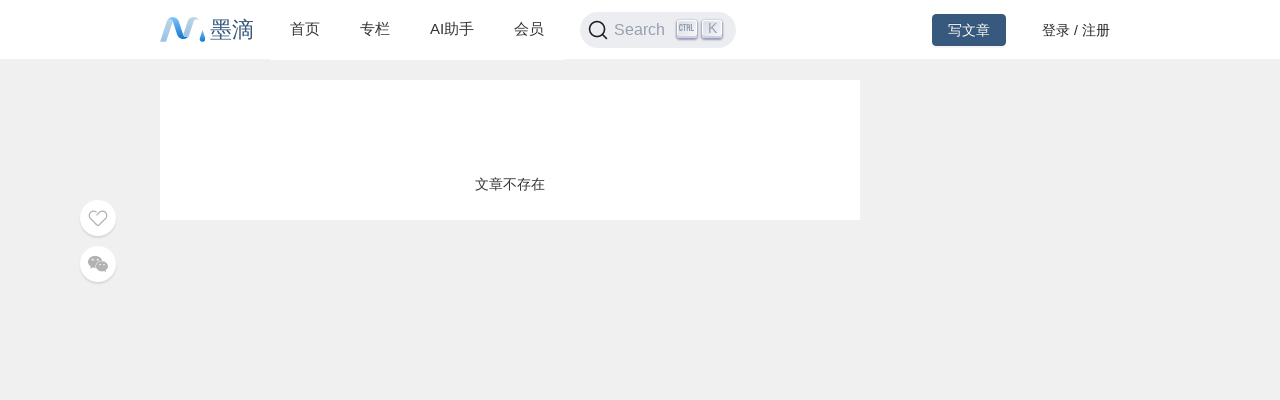

--- FILE ---
content_type: application/javascript; charset=UTF-8
request_url: https://mdnice.com/_next/static/chunks/11c0df1a29bf33170b7983f4b17da2d6ebf5539f.0b2951295073cc9c7a9a.js
body_size: 9953
content:
(window.webpackJsonp_N_E=window.webpackJsonp_N_E||[]).push([[6],{"27j4":function(e,t,n){"use strict";var a=n("284h"),r=n("TqRt");Object.defineProperty(t,"__esModule",{value:!0}),t.default=void 0;var o=r(n("cDf5")),l=r(n("RIqP")),i=r(n("pVnL")),u=r(n("lSNA")),c=r(n("J4zp")),s=a(n("q1tI")),d=r(n("Y1PL")),f=r(n("BnGs")),p=r(n("TSYQ")),v=r(n("EO2L")),m=r(n("kYuu")),b=n("vgIT"),y=n("MBvU"),h=r(n("fVhf")),g=function(e,t){var n={};for(var a in e)Object.prototype.hasOwnProperty.call(e,a)&&t.indexOf(a)<0&&(n[a]=e[a]);if(null!=e&&"function"===typeof Object.getOwnPropertySymbols){var r=0;for(a=Object.getOwnPropertySymbols(e);r<a.length;r++)t.indexOf(a[r])<0&&Object.prototype.propertyIsEnumerable.call(e,a[r])&&(n[a[r]]=e[a[r]])}return n},x=s.forwardRef((function(e,t){var n,a=e.prefixCls,r=e.bordered,x=void 0===r||r,C=e.showCount,w=void 0!==C&&C,O=e.maxLength,E=e.className,S=e.style,A=e.size,j=g(e,["prefixCls","bordered","showCount","maxLength","className","style","size"]),N=s.useContext(b.ConfigContext),P=N.getPrefixCls,T=N.direction,z=s.useContext(h.default),I=s.useRef(null),k=s.useRef(null),R=(0,v.default)(j.defaultValue,{value:j.value}),M=(0,c.default)(R,2),_=M[0],F=M[1],V=s.useRef(j.value);s.useEffect((function(){void 0===j.value&&V.current===j.value||(F(j.value),V.current=j.value)}),[j.value,V.current]);var B=function(e,t){void 0===j.value&&(F(e),null===t||void 0===t||t())},q=P("input",a);s.useImperativeHandle(t,(function(){var e;return{resizableTextArea:null===(e=I.current)||void 0===e?void 0:e.resizableTextArea,focus:function(e){var t,n;(0,y.triggerFocus)(null===(n=null===(t=I.current)||void 0===t?void 0:t.resizableTextArea)||void 0===n?void 0:n.textArea,e)},blur:function(){var e;return null===(e=I.current)||void 0===e?void 0:e.blur()}}}));var D=s.createElement(d.default,(0,i.default)({},(0,f.default)(j,["allowClear"]),{maxLength:O,className:(0,p.default)((n={},(0,u.default)(n,"".concat(q,"-borderless"),!x),(0,u.default)(n,E,E&&!w),(0,u.default)(n,"".concat(q,"-sm"),"small"===z||"small"===A),(0,u.default)(n,"".concat(q,"-lg"),"large"===z||"large"===A),n)),style:w?void 0:S,prefixCls:q,onChange:function(e){B(e.target.value),(0,y.resolveOnChange)(I.current,e,j.onChange)},ref:I})),L=(0,y.fixControlledValue)(_),U=Number(O)>0;L=U?(0,l.default)(L).slice(0,O).join(""):L;var Q=s.createElement(m.default,(0,i.default)({},j,{prefixCls:q,direction:T,inputType:"text",value:L,element:D,handleReset:function(e){B("",(function(){var e;null===(e=I.current)||void 0===e||e.focus()})),(0,y.resolveOnChange)(I.current,e,j.onChange)},ref:k,bordered:x}));if(w){var Y=Math.min(L.length,null!==O&&void 0!==O?O:1/0),G="";return G="object"===(0,o.default)(w)?w.formatter({count:Y,maxLength:O}):"".concat(Y).concat(U?" / ".concat(O):""),s.createElement("div",{className:(0,p.default)("".concat(q,"-textarea"),(0,u.default)({},"".concat(q,"-textarea-rtl"),"rtl"===T),"".concat(q,"-textarea-show-count"),E),style:S,"data-count":G},Q)}return Q}));t.default=x},"6VBw":function(e,t,n){"use strict";var a=n("ODXe"),r=n("rePB"),o=n("Ff2n"),l=n("q1tI"),i=n.n(l),u=n("TSYQ"),c=n.n(u),s=n("Pw59"),d=n("VTBJ"),f=n("U8pU"),p=n("u3cA"),v={};function m(e,t){0}function b(e,t,n){t||v[n]||(e(!1,n),v[n]=!0)}var y=function(e,t){b(m,e,t)},h=n("Gu+u");function g(e){return"object"===Object(f.a)(e)&&"string"===typeof e.name&&"string"===typeof e.theme&&("object"===Object(f.a)(e.icon)||"function"===typeof e.icon)}function x(){var e=arguments.length>0&&void 0!==arguments[0]?arguments[0]:{};return Object.keys(e).reduce((function(t,n){var a=e[n];switch(n){case"class":t.className=a,delete t.class;break;default:t[n]=a}return t}),{})}function C(e,t,n){return n?i.a.createElement(e.tag,Object(d.a)(Object(d.a)({key:t},x(e.attrs)),n),(e.children||[]).map((function(n,a){return C(n,"".concat(t,"-").concat(e.tag,"-").concat(a))}))):i.a.createElement(e.tag,Object(d.a)({key:t},x(e.attrs)),(e.children||[]).map((function(n,a){return C(n,"".concat(t,"-").concat(e.tag,"-").concat(a))})))}function w(e){return Object(p.generate)(e)[0]}function O(e){return e?Array.isArray(e)?e:[e]:[]}var E="\n.anticon {\n  display: inline-block;\n  color: inherit;\n  font-style: normal;\n  line-height: 0;\n  text-align: center;\n  text-transform: none;\n  vertical-align: -0.125em;\n  text-rendering: optimizeLegibility;\n  -webkit-font-smoothing: antialiased;\n  -moz-osx-font-smoothing: grayscale;\n}\n\n.anticon > * {\n  line-height: 1;\n}\n\n.anticon svg {\n  display: inline-block;\n}\n\n.anticon::before {\n  display: none;\n}\n\n.anticon .anticon-icon {\n  display: block;\n}\n\n.anticon[tabindex] {\n  cursor: pointer;\n}\n\n.anticon-spin::before,\n.anticon-spin {\n  display: inline-block;\n  -webkit-animation: loadingCircle 1s infinite linear;\n  animation: loadingCircle 1s infinite linear;\n}\n\n@-webkit-keyframes loadingCircle {\n  100% {\n    -webkit-transform: rotate(360deg);\n    transform: rotate(360deg);\n  }\n}\n\n@keyframes loadingCircle {\n  100% {\n    -webkit-transform: rotate(360deg);\n    transform: rotate(360deg);\n  }\n}\n",S=!1,A={primaryColor:"#333",secondaryColor:"#E6E6E6",calculated:!1};var j=function(e){var t,n,a=e.icon,r=e.className,i=e.onClick,u=e.style,c=e.primaryColor,s=e.secondaryColor,f=Object(o.a)(e,["icon","className","onClick","style","primaryColor","secondaryColor"]),p=A;if(c&&(p={primaryColor:c,secondaryColor:s||w(c)}),function(){var e=arguments.length>0&&void 0!==arguments[0]?arguments[0]:E;Object(l.useEffect)((function(){S||(Object(h.insertCss)(e,{prepend:!0}),S=!0)}),[])}(),t=g(a),n="icon should be icon definiton, but got ".concat(a),y(t,"[@ant-design/icons] ".concat(n)),!g(a))return null;var v=a;return v&&"function"===typeof v.icon&&(v=Object(d.a)(Object(d.a)({},v),{},{icon:v.icon(p.primaryColor,p.secondaryColor)})),C(v.icon,"svg-".concat(v.name),Object(d.a)({className:r,onClick:i,style:u,"data-icon":v.name,width:"1em",height:"1em",fill:"currentColor","aria-hidden":"true"},f))};j.displayName="IconReact",j.getTwoToneColors=function(){return Object(d.a)({},A)},j.setTwoToneColors=function(e){var t=e.primaryColor,n=e.secondaryColor;A.primaryColor=t,A.secondaryColor=n||w(t),A.calculated=!!n};var N=j;function P(e){var t=O(e),n=Object(a.a)(t,2),r=n[0],o=n[1];return N.setTwoToneColors({primaryColor:r,secondaryColor:o})}P("#1890ff");var T=l.forwardRef((function(e,t){var n,i=e.className,u=e.icon,d=e.spin,f=e.rotate,p=e.tabIndex,v=e.onClick,m=e.twoToneColor,b=Object(o.a)(e,["className","icon","spin","rotate","tabIndex","onClick","twoToneColor"]),y=l.useContext(s.a).prefixCls,h=void 0===y?"anticon":y,g=c()(h,(n={},Object(r.a)(n,"".concat(h,"-").concat(u.name),!!u.name),Object(r.a)(n,"".concat(h,"-spin"),!!d||"loading"===u.name),n),i),x=p;void 0===x&&v&&(x=-1);var C=f?{msTransform:"rotate(".concat(f,"deg)"),transform:"rotate(".concat(f,"deg)")}:void 0,w=O(m),E=Object(a.a)(w,2),S=E[0],A=E[1];return l.createElement("span",Object.assign({role:"img","aria-label":u.name},b,{ref:t,tabIndex:x,onClick:v,className:g}),l.createElement(N,{icon:u,primaryColor:S,secondaryColor:A,style:C}))}));T.displayName="AntdIcon",T.getTwoToneColor=function(){var e=N.getTwoToneColors();return e.calculated?[e.primaryColor,e.secondaryColor]:e.primaryColor},T.setTwoToneColor=P;t.a=T},MBvU:function(e,t,n){"use strict";var a=n("284h"),r=n("TqRt");Object.defineProperty(t,"__esModule",{value:!0}),t.fixControlledValue=h,t.resolveOnChange=g,t.getInputClassName=x,t.triggerFocus=C,t.default=void 0;var o=r(n("pVnL")),l=r(n("lwsE")),i=r(n("W8MJ")),u=r(n("7W2i")),c=r(n("LQ03")),s=r(n("lSNA")),d=a(n("q1tI")),f=r(n("TSYQ")),p=r(n("BnGs")),v=a(n("kYuu")),m=n("vgIT"),b=r(n("fVhf")),y=r(n("m4nH"));function h(e){return"undefined"===typeof e||null===e?"":e}function g(e,t,n){if(n){var a=t;if("click"===t.type){(a=Object.create(t)).target=e,a.currentTarget=e;var r=e.value;return e.value="",n(a),void(e.value=r)}n(a)}}function x(e,t,n,a,r){var o;return(0,f.default)(e,(o={},(0,s.default)(o,"".concat(e,"-sm"),"small"===n),(0,s.default)(o,"".concat(e,"-lg"),"large"===n),(0,s.default)(o,"".concat(e,"-disabled"),a),(0,s.default)(o,"".concat(e,"-rtl"),"rtl"===r),(0,s.default)(o,"".concat(e,"-borderless"),!t),o))}function C(e,t){if(e){e.focus(t);var n=(t||{}).cursor;if(n){var a=e.value.length;switch(n){case"start":e.setSelectionRange(0,0);break;case"end":e.setSelectionRange(a,a);break;default:e.setSelectionRange(0,a)}}}}var w=function(e){(0,u.default)(n,e);var t=(0,c.default)(n);function n(e){var a;(0,l.default)(this,n),(a=t.call(this,e)).direction="ltr",a.focus=function(e){C(a.input,e)},a.saveClearableInput=function(e){a.clearableInput=e},a.saveInput=function(e){a.input=e},a.onFocus=function(e){var t=a.props.onFocus;a.setState({focused:!0},a.clearPasswordValueAttribute),null===t||void 0===t||t(e)},a.onBlur=function(e){var t=a.props.onBlur;a.setState({focused:!1},a.clearPasswordValueAttribute),null===t||void 0===t||t(e)},a.handleReset=function(e){a.setValue("",(function(){a.focus()})),g(a.input,e,a.props.onChange)},a.renderInput=function(e,t,n){var r=arguments.length>3&&void 0!==arguments[3]?arguments[3]:{},l=a.props,i=l.className,u=l.addonBefore,c=l.addonAfter,v=l.size,m=l.disabled,b=(0,p.default)(a.props,["prefixCls","onPressEnter","addonBefore","addonAfter","prefix","suffix","allowClear","defaultValue","size","inputType","bordered"]);return d.createElement("input",(0,o.default)({autoComplete:r.autoComplete},b,{onChange:a.handleChange,onFocus:a.onFocus,onBlur:a.onBlur,onKeyDown:a.handleKeyDown,className:(0,f.default)(x(e,n,v||t,m,a.direction),(0,s.default)({},i,i&&!u&&!c)),ref:a.saveInput}))},a.clearPasswordValueAttribute=function(){a.removePasswordTimeout=setTimeout((function(){a.input&&"password"===a.input.getAttribute("type")&&a.input.hasAttribute("value")&&a.input.removeAttribute("value")}))},a.handleChange=function(e){a.setValue(e.target.value,a.clearPasswordValueAttribute),g(a.input,e,a.props.onChange)},a.handleKeyDown=function(e){var t=a.props,n=t.onPressEnter,r=t.onKeyDown;n&&13===e.keyCode&&n(e),null===r||void 0===r||r(e)},a.renderComponent=function(e){var t=e.getPrefixCls,n=e.direction,r=e.input,l=a.state,i=l.value,u=l.focused,c=a.props,s=c.prefixCls,f=c.bordered,p=void 0===f||f,m=t("input",s);return a.direction=n,d.createElement(b.default.Consumer,null,(function(e){return d.createElement(v.default,(0,o.default)({size:e},a.props,{prefixCls:m,inputType:"input",value:h(i),element:a.renderInput(m,e,p,r),handleReset:a.handleReset,ref:a.saveClearableInput,direction:n,focused:u,triggerFocus:a.focus,bordered:p}))}))};var r="undefined"===typeof e.value?e.defaultValue:e.value;return a.state={value:r,focused:!1,prevValue:e.value},a}return(0,i.default)(n,[{key:"componentDidMount",value:function(){this.clearPasswordValueAttribute()}},{key:"componentDidUpdate",value:function(){}},{key:"getSnapshotBeforeUpdate",value:function(e){return(0,v.hasPrefixSuffix)(e)!==(0,v.hasPrefixSuffix)(this.props)&&(0,y.default)(this.input!==document.activeElement,"Input","When Input is focused, dynamic add or remove prefix / suffix will make it lose focus caused by dom structure change. Read more: https://ant.design/components/input/#FAQ"),null}},{key:"componentWillUnmount",value:function(){this.removePasswordTimeout&&clearTimeout(this.removePasswordTimeout)}},{key:"blur",value:function(){this.input.blur()}},{key:"setSelectionRange",value:function(e,t,n){this.input.setSelectionRange(e,t,n)}},{key:"select",value:function(){this.input.select()}},{key:"setValue",value:function(e,t){void 0===this.props.value?this.setState({value:e},t):null===t||void 0===t||t()}},{key:"render",value:function(){return d.createElement(m.ConfigConsumer,null,this.renderComponent)}}],[{key:"getDerivedStateFromProps",value:function(e,t){var n=t.prevValue,a={prevValue:e.value};return void 0===e.value&&n===e.value||(a.value=e.value),a}}]),n}(d.Component);w.defaultProps={type:"text"};var O=w;t.default=O},Ox7g:function(e,t,n){"use strict";var a=n("284h"),r=n("TqRt");Object.defineProperty(t,"__esModule",{value:!0}),t.default=void 0;var o=r(n("lSNA")),l=a(n("q1tI")),i=r(n("TSYQ")),u=n("vgIT"),c=function(e){return l.createElement(u.ConfigConsumer,null,(function(t){var n,a=t.getPrefixCls,r=t.direction,u=e.prefixCls,c=e.className,s=void 0===c?"":c,d=a("input-group",u),f=(0,i.default)(d,(n={},(0,o.default)(n,"".concat(d,"-lg"),"large"===e.size),(0,o.default)(n,"".concat(d,"-sm"),"small"===e.size),(0,o.default)(n,"".concat(d,"-compact"),e.compact),(0,o.default)(n,"".concat(d,"-rtl"),"rtl"===r),n),s);return l.createElement("span",{className:f,style:e.style,onMouseEnter:e.onMouseEnter,onMouseLeave:e.onMouseLeave,onFocus:e.onFocus,onBlur:e.onBlur},e.children)}))};t.default=c},Pw59:function(e,t,n){"use strict";var a=n("q1tI"),r=Object(a.createContext)({});t.a=r},Uc92:function(e,t,n){"use strict";Object.defineProperty(t,"__esModule",{value:!0});t.default={icon:{tag:"svg",attrs:{viewBox:"64 64 896 896",focusable:"false"},children:[{tag:"path",attrs:{d:"M942.2 486.2C847.4 286.5 704.1 186 512 186c-192.2 0-335.4 100.5-430.2 300.3a60.3 60.3 0 000 51.5C176.6 737.5 319.9 838 512 838c192.2 0 335.4-100.5 430.2-300.3 7.7-16.2 7.7-35 0-51.5zM512 766c-161.3 0-279.4-81.8-362.7-254C232.6 339.8 350.7 258 512 258c161.3 0 279.4 81.8 362.7 254C791.5 684.2 673.4 766 512 766zm-4-430c-97.2 0-176 78.8-176 176s78.8 176 176 176 176-78.8 176-176-78.8-176-176-176zm0 288c-61.9 0-112-50.1-112-112s50.1-112 112-112 112 50.1 112 112-50.1 112-112 112z"}}]},name:"eye",theme:"outlined"}},Y1PL:function(e,t,n){"use strict";n.r(t),n.d(t,"ResizableTextArea",(function(){return w}));var a=n("wx14"),r=n("1OyB"),o=n("vuIU"),l=n("Ji7U"),i=n("LK+K"),u=n("q1tI"),c=n("VTBJ"),s=n("rePB"),d=n("t23M");function f(e,t){var n=Object.keys(e);if(Object.getOwnPropertySymbols){var a=Object.getOwnPropertySymbols(e);t&&(a=a.filter((function(t){return Object.getOwnPropertyDescriptor(e,t).enumerable}))),n.push.apply(n,a)}return n}function p(e,t){var n=function(e){for(var t=1;t<arguments.length;t++){var n=null!=arguments[t]?arguments[t]:{};t%2?f(Object(n),!0).forEach((function(t){Object(s.a)(e,t,n[t])})):Object.getOwnPropertyDescriptors?Object.defineProperties(e,Object.getOwnPropertyDescriptors(n)):f(Object(n)).forEach((function(t){Object.defineProperty(e,t,Object.getOwnPropertyDescriptor(n,t))}))}return e}({},e);return Array.isArray(t)&&t.forEach((function(e){delete n[e]})),n}var v,m,b=n("TSYQ"),y=n.n(b),h="\n  min-height:0 !important;\n  max-height:none !important;\n  height:0 !important;\n  visibility:hidden !important;\n  overflow:hidden !important;\n  position:absolute !important;\n  z-index:-1000 !important;\n  top:0 !important;\n  right:0 !important\n",g=["letter-spacing","line-height","padding-top","padding-bottom","font-family","font-weight","font-size","font-variant","text-rendering","text-transform","width","text-indent","padding-left","padding-right","border-width","box-sizing"],x={};function C(e){var t=arguments.length>1&&void 0!==arguments[1]&&arguments[1],n=e.getAttribute("id")||e.getAttribute("data-reactid")||e.getAttribute("name");if(t&&x[n])return x[n];var a=window.getComputedStyle(e),r=a.getPropertyValue("box-sizing")||a.getPropertyValue("-moz-box-sizing")||a.getPropertyValue("-webkit-box-sizing"),o=parseFloat(a.getPropertyValue("padding-bottom"))+parseFloat(a.getPropertyValue("padding-top")),l=parseFloat(a.getPropertyValue("border-bottom-width"))+parseFloat(a.getPropertyValue("border-top-width")),i=g.map((function(e){return"".concat(e,":").concat(a.getPropertyValue(e))})).join(";"),u={sizingStyle:i,paddingSize:o,borderSize:l,boxSizing:r};return t&&n&&(x[n]=u),u}!function(e){e[e.NONE=0]="NONE",e[e.RESIZING=1]="RESIZING",e[e.RESIZED=2]="RESIZED"}(m||(m={}));var w=function(e){Object(l.a)(n,e);var t=Object(i.a)(n);function n(e){var o;return Object(r.a)(this,n),(o=t.call(this,e)).saveTextArea=function(e){o.textArea=e},o.handleResize=function(e){var t=o.state.resizeStatus,n=o.props,a=n.autoSize,r=n.onResize;t===m.NONE&&("function"===typeof r&&r(e),a&&o.resizeOnNextFrame())},o.resizeOnNextFrame=function(){cancelAnimationFrame(o.nextFrameActionId),o.nextFrameActionId=requestAnimationFrame(o.resizeTextarea)},o.resizeTextarea=function(){var e=o.props.autoSize;if(e&&o.textArea){var t=e.minRows,n=e.maxRows,a=function(e){var t=arguments.length>1&&void 0!==arguments[1]&&arguments[1],n=arguments.length>2&&void 0!==arguments[2]?arguments[2]:null,a=arguments.length>3&&void 0!==arguments[3]?arguments[3]:null;v||((v=document.createElement("textarea")).setAttribute("tab-index","-1"),v.setAttribute("aria-hidden","true"),document.body.appendChild(v)),e.getAttribute("wrap")?v.setAttribute("wrap",e.getAttribute("wrap")):v.removeAttribute("wrap");var r=C(e,t),o=r.paddingSize,l=r.borderSize,i=r.boxSizing,u=r.sizingStyle;v.setAttribute("style","".concat(u,";").concat(h)),v.value=e.value||e.placeholder||"";var c,s=Number.MIN_SAFE_INTEGER,d=Number.MAX_SAFE_INTEGER,f=v.scrollHeight;if("border-box"===i?f+=l:"content-box"===i&&(f-=o),null!==n||null!==a){v.value=" ";var p=v.scrollHeight-o;null!==n&&(s=p*n,"border-box"===i&&(s=s+o+l),f=Math.max(s,f)),null!==a&&(d=p*a,"border-box"===i&&(d=d+o+l),c=f>d?"":"hidden",f=Math.min(d,f))}return{height:f,minHeight:s,maxHeight:d,overflowY:c,resize:"none"}}(o.textArea,!1,t,n);o.setState({textareaStyles:a,resizeStatus:m.RESIZING},(function(){cancelAnimationFrame(o.resizeFrameId),o.resizeFrameId=requestAnimationFrame((function(){o.setState({resizeStatus:m.RESIZED},(function(){o.resizeFrameId=requestAnimationFrame((function(){o.setState({resizeStatus:m.NONE}),o.fixFirefoxAutoScroll()}))}))}))}))}},o.renderTextArea=function(){var e=o.props,t=e.prefixCls,n=void 0===t?"rc-textarea":t,r=e.autoSize,l=e.onResize,i=e.className,f=e.disabled,v=o.state,b=v.textareaStyles,h=v.resizeStatus,g=p(o.props,["prefixCls","onPressEnter","autoSize","defaultValue","onResize"]),x=y()(n,i,Object(s.a)({},"".concat(n,"-disabled"),f));"value"in g&&(g.value=g.value||"");var C=Object(c.a)(Object(c.a)(Object(c.a)({},o.props.style),b),h===m.RESIZING?{overflowX:"hidden",overflowY:"hidden"}:null);return u.createElement(d.default,{onResize:o.handleResize,disabled:!(r||l)},u.createElement("textarea",Object(a.a)({},g,{className:x,style:C,ref:o.saveTextArea})))},o.state={textareaStyles:{},resizeStatus:m.NONE},o}return Object(o.a)(n,[{key:"componentDidMount",value:function(){this.resizeTextarea()}},{key:"componentDidUpdate",value:function(e){e.value!==this.props.value&&this.resizeTextarea()}},{key:"componentWillUnmount",value:function(){cancelAnimationFrame(this.nextFrameActionId),cancelAnimationFrame(this.resizeFrameId)}},{key:"fixFirefoxAutoScroll",value:function(){try{if(document.activeElement===this.textArea){var e=this.textArea.selectionStart,t=this.textArea.selectionEnd;this.textArea.setSelectionRange(e,t)}}catch(n){}}},{key:"render",value:function(){return this.renderTextArea()}}]),n}(u.Component),O=function(e){Object(l.a)(n,e);var t=Object(i.a)(n);function n(e){var a;Object(r.a)(this,n),(a=t.call(this,e)).focus=function(){a.resizableTextArea.textArea.focus()},a.saveTextArea=function(e){a.resizableTextArea=e},a.handleChange=function(e){var t=a.props.onChange;a.setValue(e.target.value,(function(){a.resizableTextArea.resizeTextarea()})),t&&t(e)},a.handleKeyDown=function(e){var t=a.props,n=t.onPressEnter,r=t.onKeyDown;13===e.keyCode&&n&&n(e),r&&r(e)};var o="undefined"===typeof e.value||null===e.value?e.defaultValue:e.value;return a.state={value:o},a}return Object(o.a)(n,[{key:"setValue",value:function(e,t){"value"in this.props||this.setState({value:e},t)}},{key:"blur",value:function(){this.resizableTextArea.textArea.blur()}},{key:"render",value:function(){return u.createElement(w,Object(a.a)({},this.props,{value:this.state.value,onKeyDown:this.handleKeyDown,onChange:this.handleChange,ref:this.saveTextArea}))}}],[{key:"getDerivedStateFromProps",value:function(e){return"value"in e?{value:e.value}:null}}]),n}(u.Component);t.default=O},apAg:function(e,t,n){"use strict";var a=n("TqRt"),r=n("284h");Object.defineProperty(t,"__esModule",{value:!0}),t.default=void 0;var o=r(n("q1tI")),l=a(n("bsht")),i=a(n("KQxl")),u=function(e,t){return o.createElement(i.default,Object.assign({},e,{ref:t,icon:l.default}))};u.displayName="SearchOutlined";var c=o.forwardRef(u);t.default=c},aueg:function(e,t,n){"use strict";var a=n("284h"),r=n("TqRt");Object.defineProperty(t,"__esModule",{value:!0}),t.default=void 0;var o=r(n("pVnL")),l=r(n("lSNA")),i=r(n("J4zp")),u=a(n("q1tI")),c=r(n("TSYQ")),s=r(n("BnGs")),d=r(n("qPY4")),f=r(n("fUL4")),p=n("vgIT"),v=r(n("MBvU")),m=function(e,t){var n={};for(var a in e)Object.prototype.hasOwnProperty.call(e,a)&&t.indexOf(a)<0&&(n[a]=e[a]);if(null!=e&&"function"===typeof Object.getOwnPropertySymbols){var r=0;for(a=Object.getOwnPropertySymbols(e);r<a.length;r++)t.indexOf(a[r])<0&&Object.prototype.propertyIsEnumerable.call(e,a[r])&&(n[a[r]]=e[a[r]])}return n},b={click:"onClick",hover:"onMouseOver"},y=u.forwardRef((function(e,t){var n=(0,u.useState)(!1),a=(0,i.default)(n,2),r=a[0],d=a[1],f=function(){e.disabled||d(!r)},y=function(n){var a=n.getPrefixCls,i=e.className,d=e.prefixCls,p=e.inputPrefixCls,y=e.size,h=e.visibilityToggle,g=m(e,["className","prefixCls","inputPrefixCls","size","visibilityToggle"]),x=a("input",p),C=a("input-password",d),w=h&&function(t){var n,a=e.action,o=e.iconRender,i=b[a]||"",c=(void 0===o?function(){return null}:o)(r),s=(n={},(0,l.default)(n,i,f),(0,l.default)(n,"className","".concat(t,"-icon")),(0,l.default)(n,"key","passwordIcon"),(0,l.default)(n,"onMouseDown",(function(e){e.preventDefault()})),(0,l.default)(n,"onMouseUp",(function(e){e.preventDefault()})),n);return u.cloneElement(u.isValidElement(c)?c:u.createElement("span",null,c),s)}(C),O=(0,c.default)(C,i,(0,l.default)({},"".concat(C,"-").concat(y),!!y)),E=(0,o.default)((0,o.default)({},(0,s.default)(g,["suffix","iconRender"])),{type:r?"text":"password",className:O,prefixCls:x,suffix:w});return y&&(E.size=y),u.createElement(v.default,(0,o.default)({ref:t},E))};return u.createElement(p.ConfigConsumer,null,y)}));y.defaultProps={action:"click",visibilityToggle:!0,iconRender:function(e){return e?u.createElement(d.default,null):u.createElement(f.default,null)}},y.displayName="Password";var h=y;t.default=h},bsht:function(e,t,n){"use strict";Object.defineProperty(t,"__esModule",{value:!0});t.default={icon:{tag:"svg",attrs:{viewBox:"64 64 896 896",focusable:"false"},children:[{tag:"path",attrs:{d:"M909.6 854.5L649.9 594.8C690.2 542.7 712 479 712 412c0-80.2-31.3-155.4-87.9-212.1-56.6-56.7-132-87.9-212.1-87.9s-155.5 31.3-212.1 87.9C143.2 256.5 112 331.8 112 412c0 80.1 31.3 155.5 87.9 212.1C256.5 680.8 331.8 712 412 712c67 0 130.6-21.8 182.7-62l259.7 259.6a8.2 8.2 0 0011.6 0l43.6-43.5a8.2 8.2 0 000-11.6zM570.4 570.4C528 612.7 471.8 636 412 636s-116-23.3-158.4-65.6C211.3 528 188 471.8 188 412s23.3-116.1 65.6-158.4C296 211.3 352.2 188 412 188s116.1 23.2 158.4 65.6S636 352.2 636 412s-23.3 116.1-65.6 158.4z"}}]},name:"search",theme:"outlined"}},cBho:function(e,t,n){"use strict";var a=n("TqRt");Object.defineProperty(t,"__esModule",{value:!0}),t.detectFlexGapSupported=t.isStyleSupport=t.canUseDocElement=void 0;var r=a(n("hbXN")),o=function(){return(0,r.default)()&&window.document.documentElement};t.canUseDocElement=o;var l;t.isStyleSupport=function(e){if(o()){var t=Array.isArray(e)?e:[e],n=window.document.documentElement;return t.some((function(e){return e in n.style}))}return!1};t.detectFlexGapSupported=function(){if(!o())return!1;if(void 0!==l)return l;var e=document.createElement("div");return e.style.display="flex",e.style.flexDirection="column",e.style.rowGap="1px",e.appendChild(document.createElement("div")),e.appendChild(document.createElement("div")),document.body.appendChild(e),l=1===e.scrollHeight,document.body.removeChild(e),l}},e9Pg:function(e,t,n){"use strict";var a=n("284h"),r=n("TqRt");Object.defineProperty(t,"__esModule",{value:!0}),t.default=void 0;var o=r(n("lSNA")),l=r(n("pVnL")),i=a(n("q1tI")),u=r(n("TSYQ")),c=n("qfDJ"),s=r(n("w6Tc")),d=r(n("MBvU")),f=r(n("4IMT")),p=r(n("fVhf")),v=n("vgIT"),m=n("vCXI"),b=function(e,t){var n={};for(var a in e)Object.prototype.hasOwnProperty.call(e,a)&&t.indexOf(a)<0&&(n[a]=e[a]);if(null!=e&&"function"===typeof Object.getOwnPropertySymbols){var r=0;for(a=Object.getOwnPropertySymbols(e);r<a.length;r++)t.indexOf(a[r])<0&&Object.prototype.propertyIsEnumerable.call(e,a[r])&&(n[a[r]]=e[a[r]])}return n},y=i.forwardRef((function(e,t){var n,a,r=e.prefixCls,y=e.inputPrefixCls,h=e.className,g=e.size,x=e.suffix,C=e.enterButton,w=void 0!==C&&C,O=e.addonAfter,E=e.loading,S=e.disabled,A=e.onSearch,j=e.onChange,N=b(e,["prefixCls","inputPrefixCls","className","size","suffix","enterButton","addonAfter","loading","disabled","onSearch","onChange"]),P=i.useContext(v.ConfigContext),T=P.getPrefixCls,z=P.direction,I=i.useContext(p.default),k=g||I,R=i.useRef(null),M=function(e){var t;document.activeElement===(null===(t=R.current)||void 0===t?void 0:t.input)&&e.preventDefault()},_=function(e){var t;A&&A(null===(t=R.current)||void 0===t?void 0:t.input.value,e)},F=T("input-search",r),V=T("input",y),B="boolean"===typeof w||"undefined"===typeof w?i.createElement(s.default,null):null,q="".concat(F,"-button"),D=w||{},L=D.type&&!0===D.type.__ANT_BUTTON;a=L||"button"===D.type?(0,m.cloneElement)(D,(0,l.default)({onMouseDown:M,onClick:_,key:"enterButton"},L?{className:q,size:k}:{})):i.createElement(f.default,{className:q,type:w?"primary":void 0,size:k,disabled:S,key:"enterButton",onMouseDown:M,onClick:_,loading:E,icon:B},w),O&&(a=[a,(0,m.cloneElement)(O,{key:"addonAfter"})]);var U=(0,u.default)(F,(n={},(0,o.default)(n,"".concat(F,"-rtl"),"rtl"===z),(0,o.default)(n,"".concat(F,"-").concat(k),!!k),(0,o.default)(n,"".concat(F,"-with-button"),!!w),n),h);return i.createElement(d.default,(0,l.default)({ref:(0,c.composeRef)(R,t),onPressEnter:_},N,{size:k,prefixCls:V,addonAfter:a,suffix:x,onChange:function(e){e&&e.target&&"click"===e.type&&A&&A(e.target.value,e),j&&j(e)},className:U,disabled:S}))}));y.displayName="Search";var h=y;t.default=h},fUL4:function(e,t,n){"use strict";var a;Object.defineProperty(t,"__esModule",{value:!0}),t.default=void 0;var r=(a=n("r+aA"))&&a.__esModule?a:{default:a};t.default=r,e.exports=r},hbXN:function(e,t,n){"use strict";Object.defineProperty(t,"__esModule",{value:!0}),t.default=function(){return!("undefined"===typeof window||!window.document||!window.document.createElement)}},iJl9:function(e,t,n){"use strict";var a=n("TqRt");Object.defineProperty(t,"__esModule",{value:!0}),t.default=void 0;var r=a(n("MBvU")),o=a(n("Ox7g")),l=a(n("e9Pg")),i=a(n("27j4")),u=a(n("aueg"));r.default.Group=o.default,r.default.Search=l.default,r.default.TextArea=i.default,r.default.Password=u.default;var c=r.default;t.default=c},kYuu:function(e,t,n){"use strict";var a=n("284h"),r=n("TqRt");Object.defineProperty(t,"__esModule",{value:!0}),t.hasPrefixSuffix=y,t.default=void 0;var o=r(n("lSNA")),l=r(n("lwsE")),i=r(n("W8MJ")),u=r(n("7W2i")),c=r(n("LQ03")),s=a(n("q1tI")),d=r(n("TSYQ")),f=r(n("kbBi")),p=n("KEtS"),v=n("MBvU"),m=n("vCXI"),b=(0,p.tuple)("text","input");function y(e){return!!(e.prefix||e.suffix||e.allowClear)}function h(e){return!(!e.addonBefore&&!e.addonAfter)}var g=function(e){(0,u.default)(n,e);var t=(0,c.default)(n);function n(){var e;return(0,l.default)(this,n),(e=t.apply(this,arguments)).containerRef=s.createRef(),e.onInputMouseUp=function(t){var n;if(null===(n=e.containerRef.current)||void 0===n?void 0:n.contains(t.target)){var a=e.props.triggerFocus;null===a||void 0===a||a()}},e}return(0,i.default)(n,[{key:"renderClearIcon",value:function(e){var t=this.props,n=t.allowClear,a=t.value,r=t.disabled,l=t.readOnly,i=t.handleReset;if(!n)return null;var u=!r&&!l&&a,c="".concat(e,"-clear-icon");return s.createElement(f.default,{onClick:i,className:(0,d.default)((0,o.default)({},"".concat(c,"-hidden"),!u),c),role:"button"})}},{key:"renderSuffix",value:function(e){var t=this.props,n=t.suffix,a=t.allowClear;return n||a?s.createElement("span",{className:"".concat(e,"-suffix")},this.renderClearIcon(e),n):null}},{key:"renderLabeledIcon",value:function(e,t){var n,a=this.props,r=a.focused,l=a.value,i=a.prefix,u=a.className,c=a.size,f=a.suffix,p=a.disabled,b=a.allowClear,g=a.direction,x=a.style,C=a.readOnly,w=a.bordered,O=this.renderSuffix(e);if(!y(this.props))return(0,m.cloneElement)(t,{value:l});var E=i?s.createElement("span",{className:"".concat(e,"-prefix")},i):null,S=(0,d.default)("".concat(e,"-affix-wrapper"),(n={},(0,o.default)(n,"".concat(e,"-affix-wrapper-focused"),r),(0,o.default)(n,"".concat(e,"-affix-wrapper-disabled"),p),(0,o.default)(n,"".concat(e,"-affix-wrapper-sm"),"small"===c),(0,o.default)(n,"".concat(e,"-affix-wrapper-lg"),"large"===c),(0,o.default)(n,"".concat(e,"-affix-wrapper-input-with-clear-btn"),f&&b&&l),(0,o.default)(n,"".concat(e,"-affix-wrapper-rtl"),"rtl"===g),(0,o.default)(n,"".concat(e,"-affix-wrapper-readonly"),C),(0,o.default)(n,"".concat(e,"-affix-wrapper-borderless"),!w),(0,o.default)(n,"".concat(u),!h(this.props)&&u),n));return s.createElement("span",{ref:this.containerRef,className:S,style:x,onMouseUp:this.onInputMouseUp},E,(0,m.cloneElement)(t,{style:null,value:l,className:(0,v.getInputClassName)(e,w,c,p)}),O)}},{key:"renderInputWithLabel",value:function(e,t){var n,a=this.props,r=a.addonBefore,l=a.addonAfter,i=a.style,u=a.size,c=a.className,f=a.direction;if(!h(this.props))return t;var p="".concat(e,"-group"),v="".concat(p,"-addon"),b=r?s.createElement("span",{className:v},r):null,y=l?s.createElement("span",{className:v},l):null,g=(0,d.default)("".concat(e,"-wrapper"),p,(0,o.default)({},"".concat(p,"-rtl"),"rtl"===f)),x=(0,d.default)("".concat(e,"-group-wrapper"),(n={},(0,o.default)(n,"".concat(e,"-group-wrapper-sm"),"small"===u),(0,o.default)(n,"".concat(e,"-group-wrapper-lg"),"large"===u),(0,o.default)(n,"".concat(e,"-group-wrapper-rtl"),"rtl"===f),n),c);return s.createElement("span",{className:x,style:i},s.createElement("span",{className:g},b,(0,m.cloneElement)(t,{style:null}),y))}},{key:"renderTextAreaWithClearIcon",value:function(e,t){var n,a=this.props,r=a.value,l=a.allowClear,i=a.className,u=a.style,c=a.direction,f=a.bordered;if(!l)return(0,m.cloneElement)(t,{value:r});var p=(0,d.default)("".concat(e,"-affix-wrapper"),"".concat(e,"-affix-wrapper-textarea-with-clear-btn"),(n={},(0,o.default)(n,"".concat(e,"-affix-wrapper-rtl"),"rtl"===c),(0,o.default)(n,"".concat(e,"-affix-wrapper-borderless"),!f),(0,o.default)(n,"".concat(i),!h(this.props)&&i),n));return s.createElement("span",{className:p,style:u},(0,m.cloneElement)(t,{style:null,value:r}),this.renderClearIcon(e))}},{key:"render",value:function(){var e=this.props,t=e.prefixCls,n=e.inputType,a=e.element;return n===b[0]?this.renderTextAreaWithClearIcon(t,a):this.renderInputWithLabel(t,this.renderLabeledIcon(t,a))}}]),n}(s.Component);t.default=g},qPY4:function(e,t,n){"use strict";var a;Object.defineProperty(t,"__esModule",{value:!0}),t.default=void 0;var r=(a=n("u4NN"))&&a.__esModule?a:{default:a};t.default=r,e.exports=r},"r+aA":function(e,t,n){"use strict";var a=n("TqRt"),r=n("284h");Object.defineProperty(t,"__esModule",{value:!0}),t.default=void 0;var o=r(n("q1tI")),l=a(n("s2MQ")),i=a(n("KQxl")),u=function(e,t){return o.createElement(i.default,Object.assign({},e,{ref:t,icon:l.default}))};u.displayName="EyeInvisibleOutlined";var c=o.forwardRef(u);t.default=c},s2MQ:function(e,t,n){"use strict";Object.defineProperty(t,"__esModule",{value:!0});t.default={icon:{tag:"svg",attrs:{viewBox:"64 64 896 896",focusable:"false"},children:[{tag:"path",attrs:{d:"M942.2 486.2Q889.47 375.11 816.7 305l-50.88 50.88C807.31 395.53 843.45 447.4 874.7 512 791.5 684.2 673.4 766 512 766q-72.67 0-133.87-22.38L323 798.75Q408 838 512 838q288.3 0 430.2-300.3a60.29 60.29 0 000-51.5zm-63.57-320.64L836 122.88a8 8 0 00-11.32 0L715.31 232.2Q624.86 186 512 186q-288.3 0-430.2 300.3a60.3 60.3 0 000 51.5q56.69 119.4 136.5 191.41L112.48 835a8 8 0 000 11.31L155.17 889a8 8 0 0011.31 0l712.15-712.12a8 8 0 000-11.32zM149.3 512C232.6 339.8 350.7 258 512 258c54.54 0 104.13 9.36 149.12 28.39l-70.3 70.3a176 176 0 00-238.13 238.13l-83.42 83.42C223.1 637.49 183.3 582.28 149.3 512zm246.7 0a112.11 112.11 0 01146.2-106.69L401.31 546.2A112 112 0 01396 512z"}},{tag:"path",attrs:{d:"M508 624c-3.46 0-6.87-.16-10.25-.47l-52.82 52.82a176.09 176.09 0 00227.42-227.42l-52.82 52.82c.31 3.38.47 6.79.47 10.25a111.94 111.94 0 01-112 112z"}}]},name:"eye-invisible",theme:"outlined"}},u4NN:function(e,t,n){"use strict";var a=n("TqRt"),r=n("284h");Object.defineProperty(t,"__esModule",{value:!0}),t.default=void 0;var o=r(n("q1tI")),l=a(n("Uc92")),i=a(n("KQxl")),u=function(e,t){return o.createElement(i.default,Object.assign({},e,{ref:t,icon:l.default}))};u.displayName="EyeOutlined";var c=o.forwardRef(u);t.default=c},w6Tc:function(e,t,n){"use strict";var a;Object.defineProperty(t,"__esModule",{value:!0}),t.default=void 0;var r=(a=n("apAg"))&&a.__esModule?a:{default:a};t.default=r,e.exports=r}}]);

--- FILE ---
content_type: application/javascript; charset=UTF-8
request_url: https://mdnice.com/_next/static/chunks/c82bebdd829a2d41a76bf0c02f9471ca2ac8482a.be4e0e0f83e5d16e8dde.js
body_size: 24827
content:
(window.webpackJsonp_N_E=window.webpackJsonp_N_E||[]).push([[15],{"+d4F":function(e,t,r){"use strict";var n;Object.defineProperty(t,"__esModule",{value:!0}),t.default=void 0;var a=(n=r("y3Yb"))&&n.__esModule?n:{default:n};t.default=a,e.exports=a},"13zQ":function(e,t,r){"use strict";var n=r("284h"),a=r("TqRt");Object.defineProperty(t,"__esModule",{value:!0}),t.default=void 0;var o=a(r("pVnL")),l=n(r("q1tI")),i=r("85Yc"),c=a(r("m4nH")),u=r("vgIT"),s=r("Gi/T"),d=function(e,t){var r={};for(var n in e)Object.prototype.hasOwnProperty.call(e,n)&&t.indexOf(n)<0&&(r[n]=e[n]);if(null!=e&&"function"===typeof Object.getOwnPropertySymbols){var a=0;for(n=Object.getOwnPropertySymbols(e);a<n.length;a++)t.indexOf(n[a])<0&&Object.prototype.propertyIsEnumerable.call(e,n[a])&&(r[n[a]]=e[n[a]])}return r},f=function(e){var t=e.prefixCls,r=e.children,n=d(e,["prefixCls","children"]);(0,c.default)(!!n.name,"Form.List","Miss `name` prop.");var a=(0,l.useContext(u.ConfigContext).getPrefixCls)("form",t);return l.createElement(i.List,n,(function(e,t,n){return l.createElement(s.FormItemPrefixContext.Provider,{value:{prefixCls:a,status:"error"}},r(e.map((function(e){return(0,o.default)((0,o.default)({},e),{fieldKey:e.key})})),t,{errors:n.errors}))}))};t.default=f},"1Ot+":function(e,t,r){"use strict";var n=r("284h"),a=r("TqRt");Object.defineProperty(t,"__esModule",{value:!0}),t.default=void 0;var o=a(r("pVnL")),l=a(r("lSNA")),i=a(r("cDf5")),c=a(r("J4zp")),u=n(r("q1tI")),s=a(r("TSYQ")),d=r("vgIT"),f=a(r("5u0s")),p=r("KEtS"),v=n(r("hf16")),m=a(r("WpKP")),h=function(e,t){var r={};for(var n in e)Object.prototype.hasOwnProperty.call(e,n)&&t.indexOf(n)<0&&(r[n]=e[n]);if(null!=e&&"function"===typeof Object.getOwnPropertySymbols){var a=0;for(n=Object.getOwnPropertySymbols(e);a<n.length;a++)t.indexOf(n[a])<0&&Object.prototype.propertyIsEnumerable.call(e,n[a])&&(r[n[a]]=e[n[a]])}return r},g=((0,p.tuple)("top","middle","bottom","stretch"),(0,p.tuple)("start","end","center","space-around","space-between"),u.forwardRef((function(e,t){var r,n=e.prefixCls,a=e.justify,p=e.align,g=e.className,y=e.style,b=e.children,w=e.gutter,O=void 0===w?0:w,C=e.wrap,E=h(e,["prefixCls","justify","align","className","style","children","gutter","wrap"]),P=u.useContext(d.ConfigContext),x=P.getPrefixCls,k=P.direction,j=u.useState({xs:!0,sm:!0,md:!0,lg:!0,xl:!0,xxl:!0}),F=(0,c.default)(j,2),I=F[0],_=F[1],M=(0,m.default)(),R=u.useRef(O);u.useEffect((function(){var e=v.default.subscribe((function(e){var t=R.current||0;(!Array.isArray(t)&&"object"===(0,i.default)(t)||Array.isArray(t)&&("object"===(0,i.default)(t[0])||"object"===(0,i.default)(t[1])))&&_(e)}));return function(){return v.default.unsubscribe(e)}}),[]);var N=x("row",n),S=function(){var e=[0,0];return(Array.isArray(O)?O:[O,0]).forEach((function(t,r){if("object"===(0,i.default)(t))for(var n=0;n<v.responsiveArray.length;n++){var a=v.responsiveArray[n];if(I[a]&&void 0!==t[a]){e[r]=t[a];break}}else e[r]=t||0})),e}(),T=(0,s.default)(N,(r={},(0,l.default)(r,"".concat(N,"-no-wrap"),!1===C),(0,l.default)(r,"".concat(N,"-").concat(a),a),(0,l.default)(r,"".concat(N,"-").concat(p),p),(0,l.default)(r,"".concat(N,"-rtl"),"rtl"===k),r),g),q={},D=S[0]>0?S[0]/-2:void 0,L=S[1]>0?S[1]/-2:void 0;if(q.marginLeft=D,q.marginRight=D,M){var A=(0,c.default)(S,2);q.rowGap=A[1]}else q.marginTop=L,q.marginBottom=L;var V=u.useMemo((function(){return{gutter:S,wrap:C,supportFlexGap:M}}),[S,C,M]);return u.createElement(f.default.Provider,{value:V},u.createElement("div",(0,o.default)({},E,{className:T,style:(0,o.default)((0,o.default)({},q),y),ref:t}),b))})));g.displayName="Row";var y=g;t.default=y},"2HhN":function(e,t,r){"use strict";var n=r("284h"),a=r("TqRt");Object.defineProperty(t,"__esModule",{value:!0}),t.default=void 0;var o=a(r("RIqP")),l=a(r("lSNA")),i=a(r("J4zp")),c=a(r("pVnL")),u=n(r("q1tI")),s=n(r("8XRh")),d=a(r("TSYQ")),f=a(r("gZBC")),p=a(r("+d4F")),v=a(r("XAae")),m=a(r("6xvX")),h=r("vCXI"),g=r("VMTb"),y=a(r("StrI")),b=r("vgIT"),w=a(r("4IMT")),O=a(r("y+Pq")),C=a(r("LPG/")),E=(0,c.default)({},y.default);delete E.onAppearEnd,delete E.onEnterEnd,delete E.onLeaveEnd;var P=function(e,t){var r,n=e.listType,a=e.previewFile,g=e.onPreview,y=e.onDownload,P=e.onRemove,x=e.locale,k=e.iconRender,j=e.isImageUrl,F=e.prefixCls,I=e.items,_=void 0===I?[]:I,M=e.showPreviewIcon,R=e.showRemoveIcon,N=e.showDownloadIcon,S=e.removeIcon,T=e.downloadIcon,q=e.progress,D=e.appendAction,L=e.itemRender,A=(0,O.default)(),V=u.useState(!1),z=(0,i.default)(V,2),H=z[0],W=z[1];u.useEffect((function(){"picture"!==n&&"picture-card"!==n||(_||[]).forEach((function(e){"undefined"!==typeof document&&"undefined"!==typeof window&&window.FileReader&&window.File&&(e.originFileObj instanceof File||e.originFileObj instanceof Blob)&&void 0===e.thumbUrl&&(e.thumbUrl="",a&&a(e.originFileObj).then((function(t){e.thumbUrl=t||"",A()})))}))}),[n,_,a]),u.useEffect((function(){W(!0)}),[]);var U=function(e,t){if(g)return t.preventDefault(),g(e)},B=function(e){"function"===typeof y?y(e):e.url&&window.open(e.url)},G=function(e){null===P||void 0===P||P(e)},Q=function(e){if(k)return k(e,n);var t="uploading"===e.status,r=j&&j(e)?u.createElement(v.default,null):u.createElement(m.default,null),a=t?u.createElement(f.default,null):u.createElement(p.default,null);return"picture"===n?a=t?u.createElement(f.default,null):r:"picture-card"===n&&(a=t?x.uploading:r),a},Y=function(e,t,r,n){var a={type:"text",size:"small",title:n,onClick:function(r){t(),(0,h.isValidElement)(e)&&e.props.onClick&&e.props.onClick(r)},className:"".concat(r,"-list-item-card-actions-btn")};if((0,h.isValidElement)(e)){var o=(0,h.cloneElement)(e,(0,c.default)((0,c.default)({},e.props),{onClick:function(){}}));return u.createElement(w.default,(0,c.default)({},a,{icon:o}))}return u.createElement(w.default,a,u.createElement("span",null,e))};u.useImperativeHandle(t,(function(){return{handlePreview:U,handleDownload:B}}));var K=u.useContext(b.ConfigContext),X=K.getPrefixCls,J=K.direction,$=X("upload",F),Z=(0,d.default)((r={},(0,l.default)(r,"".concat($,"-list"),!0),(0,l.default)(r,"".concat($,"-list-").concat(n),!0),(0,l.default)(r,"".concat($,"-list-rtl"),"rtl"===J),r)),ee=(0,o.default)(_.map((function(e){return{key:e.uid,file:e}}))),te="picture-card"===n?"animate-inline":"animate",re={motionName:"".concat($,"-").concat(te),keys:ee,motionAppear:H};return"picture-card"!==n&&(re=(0,c.default)((0,c.default)({},E),re)),u.createElement("div",{className:Z},u.createElement(s.CSSMotionList,(0,c.default)({},re,{component:!1}),(function(e){var t=e.key,r=e.file,a=e.className,o=e.style;return u.createElement(C.default,{key:t,locale:x,prefixCls:$,className:a,style:o,file:r,items:_,progress:q,listType:n,isImgUrl:j,showPreviewIcon:M,showRemoveIcon:R,showDownloadIcon:N,removeIcon:S,downloadIcon:T,iconRender:Q,actionIconRender:Y,itemRender:L,onPreview:U,onDownload:B,onClose:G})})),D&&u.createElement(s.default,re,(function(e){var t=e.className,r=e.style;return(0,h.cloneElement)(D,(function(e){return{className:(0,d.default)(e.className,t),style:(0,c.default)((0,c.default)({},r),e.style)}}))})))},x=u.forwardRef(P);x.displayName="UploadList",x.defaultProps={listType:"text",progress:{strokeWidth:2,showInfo:!1},showRemoveIcon:!0,showDownloadIcon:!1,showPreviewIcon:!0,previewFile:g.previewImage,isImageUrl:g.isImageUrl};var k=x;t.default=k},"4dkH":function(e,t,r){"use strict";var n=r("284h"),a=r("TqRt");Object.defineProperty(t,"__esModule",{value:!0}),t.default=function(e){var t=l.useState(e),r=(0,o.default)(t,2),n=r[0],a=r[1],c=(0,l.useRef)(null),u=(0,l.useRef)([]),s=(0,l.useRef)(!1);return l.useEffect((function(){return function(){s.current=!0,i.default.cancel(c.current)}}),[]),[n,function(e){if(s.current)return;null===c.current&&(u.current=[],c.current=(0,i.default)((function(){c.current=null,a((function(e){var t=e;return u.current.forEach((function(e){t=e(t)})),t}))})));u.current.push(e)}]};var o=a(r("J4zp")),l=n(r("q1tI")),i=a(r("shlz"))},"5u0s":function(e,t,r){"use strict";Object.defineProperty(t,"__esModule",{value:!0}),t.default=void 0;var n=(0,r("q1tI").createContext)({});t.default=n},"6xvX":function(e,t,r){"use strict";var n;Object.defineProperty(t,"__esModule",{value:!0}),t.default=void 0;var a=(n=r("V7ic"))&&n.__esModule?n:{default:n};t.default=a,e.exports=a},AJpP:function(e,t,r){"use strict";r.r(t),r.d(t,"blue",(function(){return P})),r.d(t,"cyan",(function(){return E})),r.d(t,"geekblue",(function(){return x})),r.d(t,"generate",(function(){return f})),r.d(t,"gold",(function(){return y})),r.d(t,"green",(function(){return C})),r.d(t,"grey",(function(){return F})),r.d(t,"lime",(function(){return O})),r.d(t,"magenta",(function(){return j})),r.d(t,"orange",(function(){return b})),r.d(t,"presetDarkPalettes",(function(){return m})),r.d(t,"presetPalettes",(function(){return v})),r.d(t,"presetPrimaryColors",(function(){return p})),r.d(t,"purple",(function(){return k})),r.d(t,"red",(function(){return h})),r.d(t,"volcano",(function(){return g})),r.d(t,"yellow",(function(){return w}));var n=r("FER5"),a=r("LuSS"),o=[{index:7,opacity:.15},{index:6,opacity:.25},{index:5,opacity:.3},{index:5,opacity:.45},{index:5,opacity:.65},{index:5,opacity:.85},{index:4,opacity:.9},{index:3,opacity:.95},{index:2,opacity:.97},{index:1,opacity:.98}];function l(e){var t=e.r,r=e.g,a=e.b,o=Object(n.f)(t,r,a);return{h:360*o.h,s:o.s,v:o.v}}function i(e){var t=e.r,r=e.g,a=e.b;return"#".concat(Object(n.e)(t,r,a,!1))}function c(e,t,r){var n=r/100;return{r:(t.r-e.r)*n+e.r,g:(t.g-e.g)*n+e.g,b:(t.b-e.b)*n+e.b}}function u(e,t,r){var n;return(n=Math.round(e.h)>=60&&Math.round(e.h)<=240?r?Math.round(e.h)-2*t:Math.round(e.h)+2*t:r?Math.round(e.h)+2*t:Math.round(e.h)-2*t)<0?n+=360:n>=360&&(n-=360),n}function s(e,t,r){return 0===e.h&&0===e.s?e.s:((n=r?e.s-.16*t:4===t?e.s+.16:e.s+.05*t)>1&&(n=1),r&&5===t&&n>.1&&(n=.1),n<.06&&(n=.06),Number(n.toFixed(2)));var n}function d(e,t,r){var n;return(n=r?e.v+.05*t:e.v-.15*t)>1&&(n=1),Number(n.toFixed(2))}function f(e){for(var t=arguments.length>1&&void 0!==arguments[1]?arguments[1]:{},r=[],n=Object(a.a)(e),f=5;f>0;f-=1){var p=l(n),v=i(Object(a.a)({h:u(p,f,!0),s:s(p,f,!0),v:d(p,f,!0)}));r.push(v)}r.push(i(n));for(var m=1;m<=4;m+=1){var h=l(n),g=i(Object(a.a)({h:u(h,m),s:s(h,m),v:d(h,m)}));r.push(g)}return"dark"===t.theme?o.map((function(e){var n=e.index,o=e.opacity;return i(c(Object(a.a)(t.backgroundColor||"#141414"),Object(a.a)(r[n]),100*o))})):r}var p={red:"#F5222D",volcano:"#FA541C",orange:"#FA8C16",gold:"#FAAD14",yellow:"#FADB14",lime:"#A0D911",green:"#52C41A",cyan:"#13C2C2",blue:"#1890FF",geekblue:"#2F54EB",purple:"#722ED1",magenta:"#EB2F96",grey:"#666666"},v={},m={};Object.keys(p).forEach((function(e){v[e]=f(p[e]),v[e].primary=v[e][5],m[e]=f(p[e],{theme:"dark",backgroundColor:"#141414"}),m[e].primary=m[e][5]}));var h=v.red,g=v.volcano,y=v.gold,b=v.orange,w=v.yellow,O=v.lime,C=v.green,E=v.cyan,P=v.blue,x=v.geekblue,k=v.purple,j=v.magenta,F=v.grey},AWCv:function(e,t,r){"use strict";var n=r("284h"),a=r("TqRt");Object.defineProperty(t,"__esModule",{value:!0}),t.default=void 0;var o=a(r("pVnL")),l=n(r("q1tI")),i=a(r("TSYQ")),c=a(r("gZBC")),u=a(r("kbBi")),s=a(r("J84W")),d=a(r("sKbD")),f=a(r("Y7j8")),p=r("Gi/T"),v=a(r("MQHg")),m={success:s.default,warning:d.default,error:u.default,validating:c.default},h=function(e){var t=e.prefixCls,r=e.status,n=e.wrapperCol,a=e.children,c=e.help,u=e.errors,s=e.onDomErrorVisibleChange,d=e.hasFeedback,h=e._internalItemRender,g=e.validateStatus,y=e.extra,b="".concat(t,"-item"),w=l.useContext(p.FormContext),O=n||w.wrapperCol||{},C=(0,i.default)("".concat(b,"-control"),O.className);l.useEffect((function(){return function(){s(!1)}}),[]);var E=g&&m[g],P=d&&E?l.createElement("span",{className:"".concat(b,"-children-icon")},l.createElement(E,null)):null,x=(0,o.default)({},w);delete x.labelCol,delete x.wrapperCol;var k=l.createElement("div",{className:"".concat(b,"-control-input")},l.createElement("div",{className:"".concat(b,"-control-input-content")},a),P),j=l.createElement(p.FormItemPrefixContext.Provider,{value:{prefixCls:t,status:r}},l.createElement(v.default,{errors:u,help:c,onDomErrorVisibleChange:s})),F=y?l.createElement("div",{className:"".concat(b,"-extra")},y):null,I=h&&"pro_table_render"===h.mark&&h.render?h.render(e,{input:k,errorList:j,extra:F}):l.createElement(l.Fragment,null,k,j,F);return l.createElement(p.FormContext.Provider,{value:x},l.createElement(f.default,(0,o.default)({},O,{className:C}),I))};t.default=h},"B8+X":function(e,t,r){"use strict";var n=r("TqRt");Object.defineProperty(t,"__esModule",{value:!0}),t.default=void 0;var a=n(r("CN0m")),o=n(r("eFhF"));a.default.Dragger=o.default;var l=a.default;t.default=l},CN0m:function(e,t,r){"use strict";var n=r("284h"),a=r("TqRt");Object.defineProperty(t,"__esModule",{value:!0}),t.default=void 0;var o=a(r("o0o1")),l=a(r("lSNA")),i=a(r("pVnL")),c=a(r("cDf5")),u=a(r("RIqP")),s=a(r("J4zp")),d=n(r("q1tI")),f=a(r("GfqC")),p=a(r("EO2L")),v=a(r("TSYQ")),m=a(r("eFhF")),h=a(r("2HhN")),g=r("VMTb"),y=a(r("GG9M")),b=a(r("PE/4")),w=r("vgIT"),O=a(r("m4nH")),C=function(e,t,r,n){return new(r||(r=Promise))((function(a,o){function l(e){try{c(n.next(e))}catch(t){o(t)}}function i(e){try{c(n.throw(e))}catch(t){o(t)}}function c(e){var t;e.done?a(e.value):(t=e.value,t instanceof r?t:new r((function(e){e(t)}))).then(l,i)}c((n=n.apply(e,t||[])).next())}))},E="__LIST_IGNORE_".concat(Date.now(),"__"),P=function(e,t){var r,n=e.fileList,a=e.defaultFileList,m=e.onRemove,P=e.showUploadList,x=e.listType,k=e.onPreview,j=e.onDownload,F=e.onChange,I=e.previewFile,_=e.disabled,M=e.locale,R=e.iconRender,N=e.isImageUrl,S=e.progress,T=e.prefixCls,q=e.className,D=e.type,L=e.children,A=e.style,V=e.itemRender,z=e.maxCount,H=(0,p.default)(a||[],{value:n}),W=(0,s.default)(H,2),U=W[0],B=W[1],G=d.useState("drop"),Q=(0,s.default)(G,2),Y=Q[0],K=Q[1],X=d.useRef();d.useEffect((function(){(0,O.default)("fileList"in e||!("value"in e),"Upload","`value` is not a valid prop, do you mean `fileList`?"),(0,O.default)(!("transformFile"in e),"Upload","`transformFile` is deprecated. Please use `beforeUpload` directly.")}),[]),d.useEffect((function(){var e=Date.now();(n||[]).forEach((function(t,r){t.uid||(t.uid="__AUTO__".concat(e,"_").concat(r,"__"))}))}),[n]);var J=function(e,t,r){var n=(0,u.default)(t);1===z?n=n.slice(-1):z&&(n=n.slice(0,z)),B(n);var a={file:e,fileList:n};r&&(a.event=r),null===F||void 0===F||F(a)},$=function(e){var t=(0,g.wrapFile)(e);t.status="uploading";var r=(0,g.replaceFileList)(t,U);J(t,r)},Z=function(e,t,r){try{"string"===typeof e&&(e=JSON.parse(e))}catch(o){}if((0,g.getFileItem)(t,U)){var n=(0,g.wrapFile)(t);n.status="done",n.percent=100,n.response=e,n.xhr=r;var a=(0,g.replaceFileList)(n,U);J(n,a)}},ee=function(e,t){if((0,g.getFileItem)(t,U)){var r=(0,g.wrapFile)(t);r.status="uploading",r.percent=e.percent;var n=(0,g.replaceFileList)(r,U);J(r,n,e)}},te=function(e,t,r){if((0,g.getFileItem)(r,U)){var n=(0,g.wrapFile)(r);n.error=e,n.response=t,n.status="error";var a=(0,g.replaceFileList)(n,U);J(n,a)}},re=function(e){var t;Promise.resolve("function"===typeof m?m(e):m).then((function(r){var n;if(!1!==r){var a=(0,g.removeFileItem)(e,U);a&&((t=(0,g.wrapFile)(e)).status="removed",null===U||void 0===U||U.forEach((function(e){var r=void 0!==t.uid?"uid":"name";e[r]===t[r]&&(e.status="removed")})),null===(n=X.current)||void 0===n||n.abort(t),J(t,a))}}))},ne=function(e){K(e.type)};d.useImperativeHandle(t,(function(){return{onStart:$,onSuccess:Z,onProgress:ee,onError:te,fileList:U,upload:X.current}}));var ae=d.useContext(w.ConfigContext),oe=ae.getPrefixCls,le=ae.direction,ie=oe("upload",T),ce=(0,i.default)((0,i.default)({onBatchStart:function(e){var t=e.filter((function(e){return!e.file[E]}));if(t.length){var r=t.map((function(e){return(0,g.wrapFile)(e.file)})),n=(0,u.default)(U);r.forEach((function(e){n.every((function(t){return t.uid!==e.uid}))&&n.push(e)})),J(r[0],n)}},onStart:$,onError:te,onProgress:ee,onSuccess:Z},e),{prefixCls:ie,beforeUpload:function(t,r){return C(void 0,void 0,void 0,o.default.mark((function n(){var a,l,i,u;return o.default.wrap((function(n){for(;;)switch(n.prev=n.next){case 0:if(a=e.beforeUpload,l=e.transformFile,i=t,!a){n.next=13;break}return n.next=5,a(t,r);case 5:if(!1!==(u=n.sent)){n.next=8;break}return n.abrupt("return",!1);case 8:if(delete t[E],u!==E){n.next=12;break}return Object.defineProperty(t,E,{value:!0,configurable:!0}),n.abrupt("return",!1);case 12:"object"===(0,c.default)(u)&&u&&(i=u);case 13:if(!l){n.next=17;break}return n.next=16,l(i);case 16:i=n.sent;case 17:return n.abrupt("return",i);case 18:case"end":return n.stop()}}),n)})))},onChange:void 0});delete ce.className,delete ce.style,L&&!_||delete ce.id;var ue=function(e){return P?d.createElement(y.default,{componentName:"Upload",defaultLocale:b.default.Upload},(function(t){var r="boolean"===typeof P?{}:P,n=r.showRemoveIcon,a=r.showPreviewIcon,o=r.showDownloadIcon,l=r.removeIcon,c=r.downloadIcon;return d.createElement(h.default,{listType:x,items:U,previewFile:I,onPreview:k,onDownload:j,onRemove:re,showRemoveIcon:!_&&n,showPreviewIcon:a,showDownloadIcon:o,removeIcon:l,downloadIcon:c,iconRender:R,locale:(0,i.default)((0,i.default)({},t),M),isImageUrl:N,progress:S,appendAction:e,itemRender:V})})):e};if("drag"===D){var se,de=(0,v.default)(ie,(se={},(0,l.default)(se,"".concat(ie,"-drag"),!0),(0,l.default)(se,"".concat(ie,"-drag-uploading"),U.some((function(e){return"uploading"===e.status}))),(0,l.default)(se,"".concat(ie,"-drag-hover"),"dragover"===Y),(0,l.default)(se,"".concat(ie,"-disabled"),_),(0,l.default)(se,"".concat(ie,"-rtl"),"rtl"===le),se),q);return d.createElement("span",null,d.createElement("div",{className:de,onDrop:ne,onDragOver:ne,onDragLeave:ne,style:A},d.createElement(f.default,(0,i.default)({},ce,{ref:X,className:"".concat(ie,"-btn")}),d.createElement("div",{className:"".concat(ie,"-drag-container")},L))),ue())}var fe=(0,v.default)(ie,(r={},(0,l.default)(r,"".concat(ie,"-select"),!0),(0,l.default)(r,"".concat(ie,"-select-").concat(x),!0),(0,l.default)(r,"".concat(ie,"-disabled"),_),(0,l.default)(r,"".concat(ie,"-rtl"),"rtl"===le),r)),pe=d.createElement("div",{className:fe,style:L?void 0:{display:"none"}},d.createElement(f.default,(0,i.default)({},ce,{ref:X})));return"picture-card"===x?d.createElement("span",{className:(0,v.default)("".concat(ie,"-picture-card-wrapper"),q)},ue(pe)):d.createElement("span",{className:q},pe,ue())},x=d.forwardRef(P);x.Dragger=m.default,x.LIST_IGNORE=E,x.displayName="Upload",x.defaultProps={type:"select",multiple:!1,action:"",data:{},accept:"",beforeUpload:g.T,showUploadList:!0,listType:"text",className:"",disabled:!1,supportServerRender:!0};var k=x;t.default=k},CgBw:function(e,t,r){"use strict";var n=r("TqRt");Object.defineProperty(t,"__esModule",{value:!0}),t.default=void 0;var a=n(r("yTcj")).default;t.default=a},DO2E:function(e,t,r){"use strict";Object.defineProperty(t,"__esModule",{value:!0});t.default={icon:{tag:"svg",attrs:{viewBox:"64 64 896 896",focusable:"false"},children:[{tag:"path",attrs:{d:"M360 184h-8c4.4 0 8-3.6 8-8v8h304v-8c0 4.4 3.6 8 8 8h-8v72h72v-80c0-35.3-28.7-64-64-64H352c-35.3 0-64 28.7-64 64v80h72v-72zm504 72H160c-17.7 0-32 14.3-32 32v32c0 4.4 3.6 8 8 8h60.4l24.7 523c1.6 34.1 29.8 61 63.9 61h454c34.2 0 62.3-26.8 63.9-61l24.7-523H888c4.4 0 8-3.6 8-8v-32c0-17.7-14.3-32-32-32zM731.3 840H292.7l-24.2-512h487l-24.2 512z"}}]},name:"delete",theme:"outlined"}},FMpD:function(e,t,r){"use strict";Object.defineProperty(t,"__esModule",{value:!0}),t.toArray=function(e){return void 0===e||!1===e?[]:Array.isArray(e)?e:[e]},t.getFieldId=function(e,t){if(!e.length)return;var r=e.join("_");return t?"".concat(t,"_").concat(r):r}},GWgD:function(e,t,r){"use strict";var n=r("284h"),a=r("TqRt");Object.defineProperty(t,"__esModule",{value:!0}),t.default=void 0;var o=a(r("pVnL")),l=a(r("lSNA")),i=a(r("J4zp")),c=a(r("cDf5")),u=n(r("q1tI")),s=a(r("TSYQ")),d=a(r("VglD")),f=a(r("Y7j8")),p=r("Gi/T"),v=r("GG9M"),m=a(r("PE/4")),h=a(r("d1El")),g=function(e,t){var r={};for(var n in e)Object.prototype.hasOwnProperty.call(e,n)&&t.indexOf(n)<0&&(r[n]=e[n]);if(null!=e&&"function"===typeof Object.getOwnPropertySymbols){var a=0;for(n=Object.getOwnPropertySymbols(e);a<n.length;a++)t.indexOf(n[a])<0&&Object.prototype.propertyIsEnumerable.call(e,n[a])&&(r[n[a]]=e[n[a]])}return r};var y=function(e){var t=e.prefixCls,r=e.label,n=e.htmlFor,a=e.labelCol,y=e.labelAlign,b=e.colon,w=e.required,O=e.requiredMark,C=e.tooltip,E=(0,v.useLocaleReceiver)("Form"),P=(0,i.default)(E,1)[0];return r?u.createElement(p.FormContext.Consumer,{key:"label"},(function(e){var i,p,v=e.vertical,E=e.labelAlign,x=e.labelCol,k=e.colon,j=a||x||{},F=y||E,I="".concat(t,"-item-label"),_=(0,s.default)(I,"left"===F&&"".concat(I,"-left"),j.className),M=r,R=!0===b||!1!==k&&!1!==b;R&&!v&&"string"===typeof r&&""!==r.trim()&&(M=r.replace(/[:|\uff1a]\s*$/,""));var N=function(e){return e?"object"!==(0,c.default)(e)||u.isValidElement(e)?{title:e}:e:null}(C);if(N){var S=N.icon,T=void 0===S?u.createElement(d.default,null):S,q=g(N,["icon"]),D=u.createElement(h.default,q,u.cloneElement(T,{className:"".concat(t,"-item-tooltip")}));M=u.createElement(u.Fragment,null,M,D)}"optional"!==O||w||(M=u.createElement(u.Fragment,null,M,u.createElement("span",{className:"".concat(t,"-item-optional")},(null===P||void 0===P?void 0:P.optional)||(null===(p=m.default.Form)||void 0===p?void 0:p.optional))));var L=(0,s.default)((i={},(0,l.default)(i,"".concat(t,"-item-required"),w),(0,l.default)(i,"".concat(t,"-item-required-mark-optional"),"optional"===O),(0,l.default)(i,"".concat(t,"-item-no-colon"),!R),i));return u.createElement(f.default,(0,o.default)({},j,{className:_}),u.createElement("label",{htmlFor:n,className:L,title:"string"===typeof r?r:""},M))})):null};t.default=y},GfqC:function(e,t,r){"use strict";r.r(t);var n=r("wx14"),a=r("1OyB"),o=r("vuIU"),l=r("Ji7U"),i=r("LK+K"),c=r("q1tI"),u=r.n(c),s=r("rePB"),d=r("Ff2n"),f=r("o0o1"),p=r.n(f),v=r("U8pU"),m=r("HaE+"),h=r("KQm4"),g=r("TSYQ"),y=r.n(g);function b(e,t){var r=Object.keys(e);if(Object.getOwnPropertySymbols){var n=Object.getOwnPropertySymbols(e);t&&(n=n.filter((function(t){return Object.getOwnPropertyDescriptor(e,t).enumerable}))),r.push.apply(r,n)}return r}function w(e){for(var t=1;t<arguments.length;t++){var r=null!=arguments[t]?arguments[t]:{};t%2?b(Object(r),!0).forEach((function(t){Object(s.a)(e,t,r[t])})):Object.getOwnPropertyDescriptors?Object.defineProperties(e,Object.getOwnPropertyDescriptors(r)):b(Object(r)).forEach((function(t){Object.defineProperty(e,t,Object.getOwnPropertyDescriptor(r,t))}))}return e}var O="".concat("accept acceptCharset accessKey action allowFullScreen allowTransparency\n    alt async autoComplete autoFocus autoPlay capture cellPadding cellSpacing challenge\n    charSet checked classID className colSpan cols content contentEditable contextMenu\n    controls coords crossOrigin data dateTime default defer dir disabled download draggable\n    encType form formAction formEncType formMethod formNoValidate formTarget frameBorder\n    headers height hidden high href hrefLang htmlFor httpEquiv icon id inputMode integrity\n    is keyParams keyType kind label lang list loop low manifest marginHeight marginWidth max maxLength media\n    mediaGroup method min minLength multiple muted name noValidate nonce open\n    optimum pattern placeholder poster preload radioGroup readOnly rel required\n    reversed role rowSpan rows sandbox scope scoped scrolling seamless selected\n    shape size sizes span spellCheck src srcDoc srcLang srcSet start step style\n    summary tabIndex target title type useMap value width wmode wrap"," ").concat("onCopy onCut onPaste onCompositionEnd onCompositionStart onCompositionUpdate onKeyDown\n    onKeyPress onKeyUp onFocus onBlur onChange onInput onSubmit onClick onContextMenu onDoubleClick\n    onDrag onDragEnd onDragEnter onDragExit onDragLeave onDragOver onDragStart onDrop onMouseDown\n    onMouseEnter onMouseLeave onMouseMove onMouseOut onMouseOver onMouseUp onSelect onTouchCancel\n    onTouchEnd onTouchMove onTouchStart onScroll onWheel onAbort onCanPlay onCanPlayThrough\n    onDurationChange onEmptied onEncrypted onEnded onError onLoadedData onLoadedMetadata\n    onLoadStart onPause onPlay onPlaying onProgress onRateChange onSeeked onSeeking onStalled onSuspend onTimeUpdate onVolumeChange onWaiting onLoad onError").split(/[\s\n]+/),C="aria-",E="data-";function P(e,t){return 0===e.indexOf(t)}function x(e){var t=e.responseText||e.response;if(!t)return t;try{return JSON.parse(t)}catch(r){return t}}function k(e){var t=new XMLHttpRequest;e.onProgress&&t.upload&&(t.upload.onprogress=function(t){t.total>0&&(t.percent=t.loaded/t.total*100),e.onProgress(t)});var r=new FormData;e.data&&Object.keys(e.data).forEach((function(t){var n=e.data[t];Array.isArray(n)?n.forEach((function(e){r.append("".concat(t,"[]"),e)})):r.append(t,e.data[t])})),e.file instanceof Blob?r.append(e.filename,e.file,e.file.name):r.append(e.filename,e.file),t.onerror=function(t){e.onError(t)},t.onload=function(){return t.status<200||t.status>=300?e.onError(function(e,t){var r="cannot ".concat(e.method," ").concat(e.action," ").concat(t.status,"'"),n=new Error(r);return n.status=t.status,n.method=e.method,n.url=e.action,n}(e,t),x(t)):e.onSuccess(x(t),t)},t.open(e.method,e.action,!0),e.withCredentials&&"withCredentials"in t&&(t.withCredentials=!0);var n=e.headers||{};return null!==n["X-Requested-With"]&&t.setRequestHeader("X-Requested-With","XMLHttpRequest"),Object.keys(n).forEach((function(e){null!==n[e]&&t.setRequestHeader(e,n[e])})),t.send(r),{abort:function(){t.abort()}}}var j=+new Date,F=0;function I(){return"rc-upload-".concat(j,"-").concat(++F)}var _=function(e,t){if(e&&t){var r=Array.isArray(t)?t:t.split(","),n=e.name||"",a=e.type||"",o=a.replace(/\/.*$/,"");return r.some((function(e){var t,r,l=e.trim();return"."===l.charAt(0)?(t=n.toLowerCase(),r=l.toLowerCase(),-1!==t.indexOf(r,t.length-r.length)):/\/\*$/.test(l)?o===l.replace(/\/.*$/,""):a===l}))}return!0};var M=function(e,t,r){var n=function e(n,a){n.path=a||"",n.isFile?n.file((function(e){r(e)&&(n.fullPath&&!e.webkitRelativePath&&(Object.defineProperties(e,{webkitRelativePath:{writable:!0}}),e.webkitRelativePath=n.fullPath.replace(/^\//,""),Object.defineProperties(e,{webkitRelativePath:{writable:!1}})),t([e]))})):n.isDirectory&&function(e,t){var r=e.createReader(),n=[];!function e(){r.readEntries((function(r){var a=Array.prototype.slice.apply(r);n=n.concat(a),a.length?e():t(n)}))}()}(n,(function(t){t.forEach((function(t){e(t,"".concat(a).concat(n.name,"/"))}))}))};e.forEach((function(e){n(e.webkitGetAsEntry())}))},R=function(e){Object(l.a)(r,e);var t=Object(i.a)(r);function r(){var e;return Object(a.a)(this,r),(e=t.apply(this,arguments)).state={uid:I()},e.reqs={},e.onChange=function(t){var r=t.target.files,n=Object(h.a)(r).filter((function(t){return _(t,e.props.accept)}));e.uploadFiles(n),e.reset()},e.onClick=function(t){var r=e.fileInput;if(r){var n=e.props,a=n.children,o=n.onClick;if(a&&"button"===a.type){var l=r.parentNode;l.focus(),l.querySelector("button").blur()}r.click(),o&&o(t)}},e.onKeyDown=function(t){"Enter"===t.key&&e.onClick(t)},e.onFileDrop=function(t){var r=e.props.multiple;if(t.preventDefault(),"dragover"!==t.type)if(e.props.directory)M(Array.prototype.slice.call(t.dataTransfer.items),e.uploadFiles,(function(t){return _(t,e.props.accept)}));else{var n=Object(h.a)(t.dataTransfer.files).filter((function(t){return _(t,e.props.accept)}));!1===r&&(n=n.slice(0,1)),e.uploadFiles(n)}},e.uploadFiles=function(t){var r=Object(h.a)(t),n=r.map((function(t){return t.uid=I(),e.processFile(t,r)}));Promise.all(n).then((function(t){var r=e.props.onBatchStart;null===r||void 0===r||r(t.map((function(e){return{file:e.origin,parsedFile:e.parsedFile}}))),t.filter((function(e){return null!==e.parsedFile})).forEach((function(t){e.post(t)}))}))},e.processFile=function(){var t=Object(m.a)(p.a.mark((function t(r,n){var a,o,l,i,c,u,s;return p.a.wrap((function(t){for(;;)switch(t.prev=t.next){case 0:if(a=e.props.beforeUpload,o=r,!a){t.next=14;break}return t.prev=3,t.next=6,a(r,n);case 6:o=t.sent,t.next=12;break;case 9:t.prev=9,t.t0=t.catch(3),o=!1;case 12:if(!1!==o){t.next=14;break}return t.abrupt("return",{origin:r,parsedFile:null,action:null,data:null});case 14:if("function"!==typeof(l=e.props.action)){t.next=21;break}return t.next=18,l(r);case 18:i=t.sent,t.next=22;break;case 21:i=l;case 22:if("function"!==typeof(c=e.props.data)){t.next=29;break}return t.next=26,c(r);case 26:u=t.sent,t.next=30;break;case 29:u=c;case 30:return s="object"!==Object(v.a)(o)&&"string"!==typeof o||!o?r:o,"object"!==Object(v.a)(s)||s.name||(s.name=r.name),t.abrupt("return",{origin:r,data:u,parsedFile:s,action:i});case 33:case"end":return t.stop()}}),t,null,[[3,9]])})));return function(e,r){return t.apply(this,arguments)}}(),e.saveFileInput=function(t){e.fileInput=t},e}return Object(o.a)(r,[{key:"componentDidMount",value:function(){this._isMounted=!0}},{key:"componentWillUnmount",value:function(){this._isMounted=!1,this.abort()}},{key:"post",value:function(e){var t=this,r=e.data,n=e.origin,a=e.action,o=e.parsedFile;if(this._isMounted){var l=this.props,i=l.onStart,c=l.customRequest,u=l.name,s=l.headers,d=l.withCredentials,f=l.method,p=n.uid,v=c||k,m={action:a,filename:u,data:r,file:o,headers:s,withCredentials:d,method:f||"post",onProgress:function(e){var r=t.props.onProgress;null===r||void 0===r||r(e,n)},onSuccess:function(e,r){var a=t.props.onSuccess;null===a||void 0===a||a(e,n,r),delete t.reqs[p]},onError:function(e,r){var a=t.props.onError;null===a||void 0===a||a(e,r,n),delete t.reqs[p]}};i(n),this.reqs[p]=v(m)}}},{key:"reset",value:function(){this.setState({uid:I()})}},{key:"abort",value:function(e){var t=this.reqs;if(e){var r=e.uid?e.uid:e;t[r]&&t[r].abort&&t[r].abort(),delete t[r]}else Object.keys(t).forEach((function(e){t[e]&&t[e].abort&&t[e].abort(),delete t[e]}))}},{key:"render",value:function(){var e,t=this.props,r=t.component,a=t.prefixCls,o=t.className,l=t.disabled,i=t.id,c=t.style,f=t.multiple,p=t.accept,v=t.children,m=t.directory,h=t.openFileDialogOnClick,g=t.onMouseEnter,b=t.onMouseLeave,x=Object(d.a)(t,["component","prefixCls","className","disabled","id","style","multiple","accept","children","directory","openFileDialogOnClick","onMouseEnter","onMouseLeave"]),k=y()((e={},Object(s.a)(e,a,!0),Object(s.a)(e,"".concat(a,"-disabled"),l),Object(s.a)(e,o,o),e)),j=m?{directory:"directory",webkitdirectory:"webkitdirectory"}:{},F=l?{}:{onClick:h?this.onClick:function(){},onKeyDown:h?this.onKeyDown:function(){},onMouseEnter:g,onMouseLeave:b,onDrop:this.onFileDrop,onDragOver:this.onFileDrop,tabIndex:"0"};return u.a.createElement(r,Object(n.a)({},F,{className:k,role:"button",style:c}),u.a.createElement("input",Object(n.a)({},function(e){var t,r=arguments.length>1&&void 0!==arguments[1]&&arguments[1];t=!1===r?{aria:!0,data:!0,attr:!0}:!0===r?{aria:!0}:w({},r);var n={};return Object.keys(e).forEach((function(r){(t.aria&&("role"===r||P(r,C))||t.data&&P(r,E)||t.attr&&O.includes(r))&&(n[r]=e[r])})),n}(x,{aria:!0,data:!0}),{id:i,type:"file",ref:this.saveFileInput,onClick:function(e){return e.stopPropagation()},key:this.state.uid,style:{display:"none"},accept:p},j,{multiple:f,onChange:this.onChange})),v)}}]),r}(c.Component);function N(){}var S=function(e){Object(l.a)(r,e);var t=Object(i.a)(r);function r(){var e;return Object(a.a)(this,r),(e=t.apply(this,arguments)).saveUploader=function(t){e.uploader=t},e}return Object(o.a)(r,[{key:"abort",value:function(e){this.uploader.abort(e)}},{key:"render",value:function(){return u.a.createElement(R,Object(n.a)({},this.props,{ref:this.saveUploader}))}}]),r}(c.Component);S.defaultProps={component:"span",prefixCls:"rc-upload",data:{},headers:{},name:"file",multipart:!1,onStart:N,onError:N,onSuccess:N,multiple:!1,beforeUpload:null,customRequest:null,withCredentials:!1,openFileDialogOnClick:!0};var T=S;t.default=T},"Gi/T":function(e,t,r){"use strict";var n=r("TqRt"),a=r("284h");Object.defineProperty(t,"__esModule",{value:!0}),t.FormItemPrefixContext=t.FormProvider=t.FormItemContext=t.FormContext=void 0;var o=a(r("q1tI")),l=n(r("BnGs")),i=r("85Yc"),c=o.createContext({labelAlign:"right",vertical:!1,itemRef:function(){}});t.FormContext=c;var u=o.createContext({updateItemErrors:function(){}});t.FormItemContext=u;t.FormProvider=function(e){var t=(0,l.default)(e,["prefixCls"]);return o.createElement(i.FormProvider,t)};var s=o.createContext({prefixCls:""});t.FormItemPrefixContext=s},HBhm:function(e,t,r){"use strict";Object.defineProperty(t,"__esModule",{value:!0});t.default={icon:{tag:"svg",attrs:{viewBox:"64 64 896 896",focusable:"false"},children:[{tag:"path",attrs:{d:"M779.3 196.6c-94.2-94.2-247.6-94.2-341.7 0l-261 260.8c-1.7 1.7-2.6 4-2.6 6.4s.9 4.7 2.6 6.4l36.9 36.9a9 9 0 0012.7 0l261-260.8c32.4-32.4 75.5-50.2 121.3-50.2s88.9 17.8 121.2 50.2c32.4 32.4 50.2 75.5 50.2 121.2 0 45.8-17.8 88.8-50.2 121.2l-266 265.9-43.1 43.1c-40.3 40.3-105.8 40.3-146.1 0-19.5-19.5-30.2-45.4-30.2-73s10.7-53.5 30.2-73l263.9-263.8c6.7-6.6 15.5-10.3 24.9-10.3h.1c9.4 0 18.1 3.7 24.7 10.3 6.7 6.7 10.3 15.5 10.3 24.9 0 9.3-3.7 18.1-10.3 24.7L372.4 653c-1.7 1.7-2.6 4-2.6 6.4s.9 4.7 2.6 6.4l36.9 36.9a9 9 0 0012.7 0l215.6-215.6c19.9-19.9 30.8-46.3 30.8-74.4s-11-54.6-30.8-74.4c-41.1-41.1-107.9-41-149 0L463 364 224.8 602.1A172.22 172.22 0 00174 724.8c0 46.3 18.1 89.8 50.8 122.5 33.9 33.8 78.3 50.7 122.7 50.7 44.4 0 88.8-16.9 122.6-50.7l309.2-309C824.8 492.7 850 432 850 367.5c.1-64.6-25.1-125.3-70.7-170.9z"}}]},name:"paper-clip",theme:"outlined"}},KQeH:function(e,t,r){"use strict";Object.defineProperty(t,"__esModule",{value:!0});t.default={icon:{tag:"svg",attrs:{viewBox:"64 64 896 896",focusable:"false"},children:[{tag:"path",attrs:{d:"M505.7 661a8 8 0 0012.6 0l112-141.7c4.1-5.2.4-12.9-6.3-12.9h-74.1V168c0-4.4-3.6-8-8-8h-60c-4.4 0-8 3.6-8 8v338.3H400c-6.7 0-10.4 7.7-6.3 12.9l112 141.8zM878 626h-60c-4.4 0-8 3.6-8 8v154H214V634c0-4.4-3.6-8-8-8h-60c-4.4 0-8 3.6-8 8v198c0 17.7 14.3 32 32 32h684c17.7 0 32-14.3 32-32V634c0-4.4-3.6-8-8-8z"}}]},name:"download",theme:"outlined"}},"LPG/":function(e,t,r){"use strict";var n=r("284h"),a=r("TqRt");Object.defineProperty(t,"__esModule",{value:!0}),t.default=void 0;var o=a(r("pVnL")),l=a(r("lSNA")),i=a(r("J4zp")),c=n(r("q1tI")),u=a(r("8XRh")),s=a(r("TSYQ")),d=a(r("qPY4")),f=a(r("QB+1")),p=a(r("Qs3X")),v=a(r("d1El")),m=a(r("CgBw")),h=r("vgIT"),g=c.forwardRef((function(e,t){var r,n,a,g=e.prefixCls,y=e.className,b=e.style,w=e.locale,O=e.listType,C=e.file,E=e.items,P=e.progress,x=e.iconRender,k=e.actionIconRender,j=e.itemRender,F=e.isImgUrl,I=e.showPreviewIcon,_=e.showRemoveIcon,M=e.showDownloadIcon,R=e.removeIcon,N=e.downloadIcon,S=e.onPreview,T=e.onDownload,q=e.onClose,D=c.useState(!1),L=(0,i.default)(D,2),A=L[0],V=L[1],z=c.useRef();c.useEffect((function(){return z.current=setTimeout((function(){V(!0)}),300),function(){window.clearTimeout(z.current)}}),[]);var H="".concat(g,"-span"),W=x(C),U=c.createElement("div",{className:"".concat(g,"-text-icon")},W);if("picture"===O||"picture-card"===O)if("uploading"===C.status||!C.thumbUrl&&!C.url){var B,G=(0,s.default)((B={},(0,l.default)(B,"".concat(g,"-list-item-thumbnail"),!0),(0,l.default)(B,"".concat(g,"-list-item-file"),"uploading"!==C.status),B));U=c.createElement("div",{className:G},W)}else{var Q,Y=(null===F||void 0===F?void 0:F(C))?c.createElement("img",{src:C.thumbUrl||C.url,alt:C.name,className:"".concat(g,"-list-item-image")}):W,K=(0,s.default)((Q={},(0,l.default)(Q,"".concat(g,"-list-item-thumbnail"),!0),(0,l.default)(Q,"".concat(g,"-list-item-file"),F&&!F(C)),Q));U=c.createElement("a",{className:K,onClick:function(e){return S(C,e)},href:C.url||C.thumbUrl,target:"_blank",rel:"noopener noreferrer"},Y)}var X,J=(0,s.default)((r={},(0,l.default)(r,"".concat(g,"-list-item"),!0),(0,l.default)(r,"".concat(g,"-list-item-").concat(C.status),!0),(0,l.default)(r,"".concat(g,"-list-item-list-type-").concat(O),!0),r)),$="string"===typeof C.linkProps?JSON.parse(C.linkProps):C.linkProps,Z=_?k(("function"===typeof R?R(C):R)||c.createElement(f.default,null),(function(){return q(C)}),g,w.removeFile):null,ee=M&&"done"===C.status?k(("function"===typeof N?N(C):N)||c.createElement(p.default,null),(function(){return T(C)}),g,w.downloadFile):null,te="picture-card"!==O&&c.createElement("span",{key:"download-delete",className:(0,s.default)("".concat(g,"-list-item-card-actions"),{picture:"picture"===O})},ee,Z),re=(0,s.default)("".concat(g,"-list-item-name")),ne=C.url?[c.createElement("a",(0,o.default)({key:"view",target:"_blank",rel:"noopener noreferrer",className:re,title:C.name},$,{href:C.url,onClick:function(e){return S(C,e)}}),C.name),te]:[c.createElement("span",{key:"view",className:re,onClick:function(e){return S(C,e)},title:C.name},C.name),te],ae=I?c.createElement("a",{href:C.url||C.thumbUrl,target:"_blank",rel:"noopener noreferrer",style:C.url||C.thumbUrl?void 0:{pointerEvents:"none",opacity:.5},onClick:function(e){return S(C,e)},title:w.previewFile},c.createElement(d.default,null)):null,oe="picture-card"===O&&"uploading"!==C.status&&c.createElement("span",{className:"".concat(g,"-list-item-actions")},ae,"done"===C.status&&ee,Z);X=C.response&&"string"===typeof C.response?C.response:(null===(n=C.error)||void 0===n?void 0:n.statusText)||(null===(a=C.error)||void 0===a?void 0:a.message)||w.uploadError;var le=c.createElement("span",{className:H},U,ne),ie=(0,c.useContext(h.ConfigContext).getPrefixCls)(),ce=c.createElement("div",{className:J},c.createElement("div",{className:"".concat(g,"-list-item-info")},le),oe,A&&c.createElement(u.default,{motionName:"".concat(ie,"-fade"),visible:"uploading"===C.status},(function(e){var t=e.className,r="percent"in C?c.createElement(m.default,(0,o.default)({},P,{type:"line",percent:C.percent})):null;return c.createElement("div",{className:(0,s.default)("".concat(g,"-list-item-progress"),t)},r)}))),ue=(0,s.default)("".concat(g,"-list-").concat(O,"-container"),y),se="error"===C.status?c.createElement(v.default,{title:X,getPopupContainer:function(e){return e.parentNode}},ce):ce;return c.createElement("div",{className:ue,style:b,ref:t},j?j(se,C,E):se)}));t.default=g},MQHg:function(e,t,r){"use strict";var n=r("284h"),a=r("TqRt");Object.defineProperty(t,"__esModule",{value:!0}),t.default=function(e){var t=e.errors,r=void 0===t?m:t,n=e.help,a=e.onDomErrorVisibleChange,h=(0,f.default)(),g=i.useContext(p.FormItemPrefixContext),y=g.prefixCls,b=g.status,w=i.useContext(v.ConfigContext).getPrefixCls,O=(0,d.default)(r,(function(e){e&&Promise.resolve().then((function(){null===a||void 0===a||a(!0)})),h()}),!!n),C=(0,l.default)(O,2),E=C[0],P=C[1],x=(0,s.default)((function(){return P}),E,(function(e,t){return t})),k=i.useState(b),j=(0,l.default)(k,2),F=j[0],I=j[1];i.useEffect((function(){E&&b&&I(b)}),[E,b]);var _="".concat(y,"-item-explain"),M=w();return i.createElement(u.default,{motionDeadline:500,visible:E,motionName:"".concat(M,"-show-help"),onLeaveEnd:function(){null===a||void 0===a||a(!1)},motionAppear:!0,removeOnLeave:!0},(function(e){var t=e.className;return i.createElement("div",{className:(0,c.default)(_,(0,o.default)({},"".concat(_,"-").concat(F),F),t),key:"help"},x.map((function(e,t){return i.createElement("div",{key:t,role:"alert"},e)})))}))};var o=a(r("lSNA")),l=a(r("J4zp")),i=n(r("q1tI")),c=a(r("TSYQ")),u=a(r("8XRh")),s=a(r("71zU")),d=a(r("sHEU")),f=a(r("y+Pq")),p=r("Gi/T"),v=r("vgIT"),m=[]},Nu4q:function(e,t,r){"use strict";Object.defineProperty(t,"__esModule",{value:!0});t.default={icon:function(e,t){return{tag:"svg",attrs:{viewBox:"64 64 896 896",focusable:"false"},children:[{tag:"path",attrs:{d:"M928 160H96c-17.7 0-32 14.3-32 32v640c0 17.7 14.3 32 32 32h832c17.7 0 32-14.3 32-32V192c0-17.7-14.3-32-32-32zm-40 632H136v-39.9l138.5-164.3 150.1 178L658.1 489 888 761.6V792zm0-129.8L664.2 396.8c-3.2-3.8-9-3.8-12.2 0L424.6 666.4l-144-170.7c-3.2-3.8-9-3.8-12.2 0L136 652.7V232h752v430.2z",fill:e}},{tag:"path",attrs:{d:"M424.6 765.8l-150.1-178L136 752.1V792h752v-30.4L658.1 489z",fill:t}},{tag:"path",attrs:{d:"M136 652.7l132.4-157c3.2-3.8 9-3.8 12.2 0l144 170.7L652 396.8c3.2-3.8 9-3.8 12.2 0L888 662.2V232H136v420.7zM304 280a88 88 0 110 176 88 88 0 010-176z",fill:t}},{tag:"path",attrs:{d:"M276 368a28 28 0 1056 0 28 28 0 10-56 0z",fill:t}},{tag:"path",attrs:{d:"M304 456a88 88 0 100-176 88 88 0 000 176zm0-116c15.5 0 28 12.5 28 28s-12.5 28-28 28-28-12.5-28-28 12.5-28 28-28z",fill:e}}]}},name:"picture",theme:"twotone"}},Pt3t:function(e,t,r){"use strict";var n=r("284h"),a=r("TqRt");Object.defineProperty(t,"__esModule",{value:!0}),t.default=void 0;var o=a(r("lSNA")),l=n(r("q1tI")),i=a(r("TSYQ")),c=function(e){for(var t=e.size,r=e.steps,n=e.percent,a=void 0===n?0:n,c=e.strokeWidth,u=void 0===c?8:c,s=e.strokeColor,d=e.trailColor,f=e.prefixCls,p=e.children,v=Math.round(r*(a/100)),m="small"===t?2:14,h=[],g=0;g<r;g+=1)h.push(l.createElement("div",{key:g,className:(0,i.default)("".concat(f,"-steps-item"),(0,o.default)({},"".concat(f,"-steps-item-active"),g<=v-1)),style:{backgroundColor:g<=v-1?s:d,width:m,height:u}}));return l.createElement("div",{className:"".concat(f,"-steps-outer")},h,p)};t.default=c},"QB+1":function(e,t,r){"use strict";var n;Object.defineProperty(t,"__esModule",{value:!0}),t.default=void 0;var a=(n=r("Ywus"))&&n.__esModule?n:{default:n};t.default=a,e.exports=a},Qs3X:function(e,t,r){"use strict";var n;Object.defineProperty(t,"__esModule",{value:!0}),t.default=void 0;var a=(n=r("X+im"))&&n.__esModule?n:{default:n};t.default=a,e.exports=a},Rlof:function(e,t,r){"use strict";var n=r("TqRt"),a=r("284h");Object.defineProperty(t,"__esModule",{value:!0}),t.default=t.HOOK_MARK=void 0;var o=a(r("q1tI")),l=n(r("cQGO"));t.HOOK_MARK="RC_FORM_INTERNAL_HOOKS";var i=function(){(0,l.default)(!1,"Can not find FormContext. Please make sure you wrap Field under Form.")},c=o.createContext({getFieldValue:i,getFieldsValue:i,getFieldError:i,getFieldsError:i,isFieldsTouched:i,isFieldTouched:i,isFieldValidating:i,isFieldsValidating:i,resetFields:i,setFields:i,setFieldsValue:i,validateFields:i,submit:i,getInternalHooks:function(){return i(),{dispatch:i,initEntityValue:i,registerField:i,useSubscribe:i,setInitialValues:i,setCallbacks:i,getFields:i,setValidateMessages:i,setPreserve:i}}});t.default=c},RpNe:function(e,t,r){"use strict";var n=r("284h"),a=r("TqRt");Object.defineProperty(t,"__esModule",{value:!0}),t.default=function(){var e=l.useContext(c.FormContext).itemRef,t=l.useRef({});return function(r,n){var a=n&&"object"===(0,o.default)(n)&&n.ref,l=r.join("_");return t.current.name===l&&t.current.originRef===a||(t.current.name=l,t.current.originRef=a,t.current.ref=(0,i.composeRef)(e(r),a)),t.current.ref}};var o=a(r("cDf5")),l=n(r("q1tI")),i=r("qfDJ"),c=r("Gi/T")},ThpX:function(e,t,r){"use strict";var n=r("TqRt"),a=r("284h");Object.defineProperty(t,"__esModule",{value:!0}),t.default=void 0;var o=a(r("q1tI")),l=n(r("uOW1")),i=n(r("KQxl")),c=function(e,t){return o.createElement(i.default,Object.assign({},e,{ref:t,icon:l.default}))};c.displayName="QuestionCircleOutlined";var u=o.forwardRef(c);t.default=u},V7ic:function(e,t,r){"use strict";var n=r("TqRt"),a=r("284h");Object.defineProperty(t,"__esModule",{value:!0}),t.default=void 0;var o=a(r("q1tI")),l=n(r("digP")),i=n(r("KQxl")),c=function(e,t){return o.createElement(i.default,Object.assign({},e,{ref:t,icon:l.default}))};c.displayName="FileTwoTone";var u=o.forwardRef(c);t.default=u},VMTb:function(e,t,r){"use strict";var n=r("TqRt");Object.defineProperty(t,"__esModule",{value:!0}),t.T=function(){return!0},t.wrapFile=function(e){var t={lastModified:e.lastModified,lastModifiedDate:e.lastModifiedDate,name:e.name,size:e.size,type:e.type,uid:e.uid,percent:0,originFileObj:e};if("undefined"!==typeof Proxy){var r=new Map(Object.entries(t));return new Proxy(e,{get:function(e,t){return r.has(t)?r.get(t):e[t]},set:function(e,t,n){return r.set(t,n),!0},has:function(e,t){return r.has(t)||t in e},ownKeys:function(e){var t=[].concat((0,o.default)(Object.keys(e)),(0,o.default)(r.keys()));return(0,o.default)(new Set(t))},getOwnPropertyDescriptor:function(){return{enumerable:!0,configurable:!0}}})}return(0,a.default)((0,a.default)({},e),t)},t.replaceFileList=function(e,t){var r=(0,o.default)(t),n=r.findIndex((function(t){return t.uid===e.uid}));-1===n?r.push(e):r[n]=e;return r},t.getFileItem=function(e,t){var r=void 0!==e.uid?"uid":"name";return t.filter((function(t){return t[r]===e[r]}))[0]},t.removeFileItem=function(e,t){var r=void 0!==e.uid?"uid":"name",n=t.filter((function(t){return t[r]!==e[r]}));if(n.length===t.length)return null;return n},t.previewImage=function(e){return new Promise((function(t){if(e.type&&l(e.type)){var r=document.createElement("canvas");r.width=i,r.height=i,r.style.cssText="position: fixed; left: 0; top: 0; width: ".concat(i,"px; height: ").concat(i,"px; z-index: 9999; display: none;"),document.body.appendChild(r);var n=r.getContext("2d"),a=new Image;a.onload=function(){var e=a.width,o=a.height,l=i,c=i,u=0,s=0;e>o?s=-((c=o*(i/e))-l)/2:u=-((l=e*(i/o))-c)/2,n.drawImage(a,u,s,l,c);var d=r.toDataURL();document.body.removeChild(r),t(d)},a.src=window.URL.createObjectURL(e)}else t("")}))},t.isImageUrl=void 0;var a=n(r("pVnL")),o=n(r("RIqP"));var l=function(e){return 0===e.indexOf("image/")};t.isImageUrl=function(e){if(e.type&&!e.thumbUrl)return l(e.type);var t=e.thumbUrl||e.url,r=function(){var e=(arguments.length>0&&void 0!==arguments[0]?arguments[0]:"").split("/"),t=e[e.length-1].split(/#|\?/)[0];return(/\.[^./\\]*$/.exec(t)||[""])[0]}(t);return!(!/^data:image\//.test(t)&&!/(webp|svg|png|gif|jpg|jpeg|jfif|bmp|dpg|ico)$/i.test(r))||!/^data:/.test(t)&&!r};var i=200},VglD:function(e,t,r){"use strict";var n;Object.defineProperty(t,"__esModule",{value:!0}),t.default=void 0;var a=(n=r("ThpX"))&&n.__esModule?n:{default:n};t.default=a,e.exports=a},"WkI+":function(e,t,r){"use strict";r.d(t,"a",(function(){return i}));var n=r("QpBz"),a=r.n(n),o=r("FVIk"),l=r("PXcz");function i(e,t,r){var n=Object(o.g)(l.C);if(n){var i=new FormData;return i.append("file",e,t),i.append("origin",r),o.c.post("/file/user/upload",i,{headers:{Authorization:"Bearer ".concat(n)}})}a.a.warn("\u8bf7\u767b\u5f55\u4e4b\u540e\u8fdb\u884c\u64cd\u4f5c")}},WpKP:function(e,t,r){"use strict";var n=r("284h"),a=r("TqRt");Object.defineProperty(t,"__esModule",{value:!0}),t.default=void 0;var o=a(r("J4zp")),l=n(r("q1tI")),i=r("cBho");t.default=function(){var e=l.useState(!1),t=(0,o.default)(e,2),r=t[0],n=t[1];return l.useEffect((function(){n((0,i.detectFlexGapSupported)())}),[]),r}},"X+im":function(e,t,r){"use strict";var n=r("TqRt"),a=r("284h");Object.defineProperty(t,"__esModule",{value:!0}),t.default=void 0;var o=a(r("q1tI")),l=n(r("KQeH")),i=n(r("KQxl")),c=function(e,t){return o.createElement(i.default,Object.assign({},e,{ref:t,icon:l.default}))};c.displayName="DownloadOutlined";var u=o.forwardRef(c);t.default=u},XAae:function(e,t,r){"use strict";var n;Object.defineProperty(t,"__esModule",{value:!0}),t.default=void 0;var a=(n=r("hwYd"))&&n.__esModule?n:{default:n};t.default=a,e.exports=a},Y7j8:function(e,t,r){"use strict";var n=r("284h"),a=r("TqRt");Object.defineProperty(t,"__esModule",{value:!0}),t.default=void 0;var o=a(r("lSNA")),l=a(r("pVnL")),i=a(r("cDf5")),c=n(r("q1tI")),u=a(r("TSYQ")),s=a(r("5u0s")),d=r("vgIT"),f=function(e,t){var r={};for(var n in e)Object.prototype.hasOwnProperty.call(e,n)&&t.indexOf(n)<0&&(r[n]=e[n]);if(null!=e&&"function"===typeof Object.getOwnPropertySymbols){var a=0;for(n=Object.getOwnPropertySymbols(e);a<n.length;a++)t.indexOf(n[a])<0&&Object.prototype.propertyIsEnumerable.call(e,n[a])&&(r[n[a]]=e[n[a]])}return r};var p=["xs","sm","md","lg","xl","xxl"],v=c.forwardRef((function(e,t){var r,n=c.useContext(d.ConfigContext),a=n.getPrefixCls,v=n.direction,m=c.useContext(s.default),h=m.gutter,g=m.wrap,y=m.supportFlexGap,b=e.prefixCls,w=e.span,O=e.order,C=e.offset,E=e.push,P=e.pull,x=e.className,k=e.children,j=e.flex,F=e.style,I=f(e,["prefixCls","span","order","offset","push","pull","className","children","flex","style"]),_=a("col",b),M={};p.forEach((function(t){var r,n={},a=e[t];"number"===typeof a?n.span=a:"object"===(0,i.default)(a)&&(n=a||{}),delete I[t],M=(0,l.default)((0,l.default)({},M),(r={},(0,o.default)(r,"".concat(_,"-").concat(t,"-").concat(n.span),void 0!==n.span),(0,o.default)(r,"".concat(_,"-").concat(t,"-order-").concat(n.order),n.order||0===n.order),(0,o.default)(r,"".concat(_,"-").concat(t,"-offset-").concat(n.offset),n.offset||0===n.offset),(0,o.default)(r,"".concat(_,"-").concat(t,"-push-").concat(n.push),n.push||0===n.push),(0,o.default)(r,"".concat(_,"-").concat(t,"-pull-").concat(n.pull),n.pull||0===n.pull),(0,o.default)(r,"".concat(_,"-rtl"),"rtl"===v),r))}));var R=(0,u.default)(_,(r={},(0,o.default)(r,"".concat(_,"-").concat(w),void 0!==w),(0,o.default)(r,"".concat(_,"-order-").concat(O),O),(0,o.default)(r,"".concat(_,"-offset-").concat(C),C),(0,o.default)(r,"".concat(_,"-push-").concat(E),E),(0,o.default)(r,"".concat(_,"-pull-").concat(P),P),r),x,M),N={};if(h&&h[0]>0){var S=h[0]/2;N.paddingLeft=S,N.paddingRight=S}if(h&&h[1]>0&&!y){var T=h[1]/2;N.paddingTop=T,N.paddingBottom=T}return j&&(N.flex=function(e){return"number"===typeof e?"".concat(e," ").concat(e," auto"):/^\d+(\.\d+)?(px|em|rem|%)$/.test(e)?"0 0 ".concat(e):e}(j),"auto"!==j||!1!==g||N.minWidth||(N.minWidth=0)),c.createElement("div",(0,l.default)({},I,{style:(0,l.default)((0,l.default)({},N),F),className:R,ref:t}),k)}));v.displayName="Col";var m=v;t.default=m},Ywus:function(e,t,r){"use strict";var n=r("TqRt"),a=r("284h");Object.defineProperty(t,"__esModule",{value:!0}),t.default=void 0;var o=a(r("q1tI")),l=n(r("DO2E")),i=n(r("KQxl")),c=function(e,t){return o.createElement(i.default,Object.assign({},e,{ref:t,icon:l.default}))};c.displayName="DeleteOutlined";var u=o.forwardRef(c);t.default=u},ZpRC:function(e,t,r){"use strict";function n(e){return"object"==typeof e&&null!=e&&1===e.nodeType}function a(e,t){return(!t||"hidden"!==e)&&"visible"!==e&&"clip"!==e}function o(e,t){if(e.clientHeight<e.scrollHeight||e.clientWidth<e.scrollWidth){var r=getComputedStyle(e,null);return a(r.overflowY,t)||a(r.overflowX,t)||function(e){var t=function(e){if(!e.ownerDocument||!e.ownerDocument.defaultView)return null;try{return e.ownerDocument.defaultView.frameElement}catch(e){return null}}(e);return!!t&&(t.clientHeight<e.scrollHeight||t.clientWidth<e.scrollWidth)}(e)}return!1}function l(e,t,r,n,a,o,l,i){return o<e&&l>t||o>e&&l<t?0:o<=e&&i<=r||l>=t&&i>=r?o-e-n:l>t&&i<r||o<e&&i>r?l-t+a:0}r.r(t);var i=function(e,t){var r=window,a=t.scrollMode,i=t.block,c=t.inline,u=t.boundary,s=t.skipOverflowHiddenElements,d="function"==typeof u?u:function(e){return e!==u};if(!n(e))throw new TypeError("Invalid target");for(var f=document.scrollingElement||document.documentElement,p=[],v=e;n(v)&&d(v);){if((v=v.parentElement)===f){p.push(v);break}null!=v&&v===document.body&&o(v)&&!o(document.documentElement)||null!=v&&o(v,s)&&p.push(v)}for(var m=r.visualViewport?r.visualViewport.width:innerWidth,h=r.visualViewport?r.visualViewport.height:innerHeight,g=window.scrollX||pageXOffset,y=window.scrollY||pageYOffset,b=e.getBoundingClientRect(),w=b.height,O=b.width,C=b.top,E=b.right,P=b.bottom,x=b.left,k="start"===i||"nearest"===i?C:"end"===i?P:C+w/2,j="center"===c?x+O/2:"end"===c?E:x,F=[],I=0;I<p.length;I++){var _=p[I],M=_.getBoundingClientRect(),R=M.height,N=M.width,S=M.top,T=M.right,q=M.bottom,D=M.left;if("if-needed"===a&&C>=0&&x>=0&&P<=h&&E<=m&&C>=S&&P<=q&&x>=D&&E<=T)return F;var L=getComputedStyle(_),A=parseInt(L.borderLeftWidth,10),V=parseInt(L.borderTopWidth,10),z=parseInt(L.borderRightWidth,10),H=parseInt(L.borderBottomWidth,10),W=0,U=0,B="offsetWidth"in _?_.offsetWidth-_.clientWidth-A-z:0,G="offsetHeight"in _?_.offsetHeight-_.clientHeight-V-H:0;if(f===_)W="start"===i?k:"end"===i?k-h:"nearest"===i?l(y,y+h,h,V,H,y+k,y+k+w,w):k-h/2,U="start"===c?j:"center"===c?j-m/2:"end"===c?j-m:l(g,g+m,m,A,z,g+j,g+j+O,O),W=Math.max(0,W+y),U=Math.max(0,U+g);else{W="start"===i?k-S-V:"end"===i?k-q+H+G:"nearest"===i?l(S,q,R,V,H+G,k,k+w,w):k-(S+R/2)+G/2,U="start"===c?j-D-A:"center"===c?j-(D+N/2)+B/2:"end"===c?j-T+z+B:l(D,T,N,A,z+B,j,j+O,O);var Q=_.scrollLeft,Y=_.scrollTop;k+=Y-(W=Math.max(0,Math.min(Y+W,_.scrollHeight-R+G))),j+=Q-(U=Math.max(0,Math.min(Q+U,_.scrollWidth-N+B)))}F.push({el:_,top:W,left:U})}return F};function c(e){return e===Object(e)&&0!==Object.keys(e).length}t.default=function(e,t){var r=!e.ownerDocument.documentElement.contains(e);if(c(t)&&"function"===typeof t.behavior)return t.behavior(r?[]:i(e,t));if(!r){var n=function(e){return!1===e?{block:"end",inline:"nearest"}:c(e)?e:{block:"start",inline:"nearest"}}(t);return function(e,t){void 0===t&&(t="auto");var r="scrollBehavior"in document.body.style;e.forEach((function(e){var n=e.el,a=e.top,o=e.left;n.scroll&&r?n.scroll({top:a,left:o,behavior:t}):(n.scrollTop=a,n.scrollLeft=o)}))}(i(e,n),n.behavior)}}},cQGO:function(e,t,r){"use strict";Object.defineProperty(t,"__esModule",{value:!0}),t.warning=a,t.note=o,t.resetWarned=function(){n={}},t.call=l,t.warningOnce=i,t.noteOnce=function(e,t){l(o,e,t)},t.default=void 0;var n={};function a(e,t){0}function o(e,t){0}function l(e,t,r){t||n[r]||(e(!1,r),n[r]=!0)}function i(e,t){l(a,e,t)}var c=i;t.default=c},digP:function(e,t,r){"use strict";Object.defineProperty(t,"__esModule",{value:!0});t.default={icon:function(e,t){return{tag:"svg",attrs:{viewBox:"64 64 896 896",focusable:"false"},children:[{tag:"path",attrs:{d:"M534 352V136H232v752h560V394H576a42 42 0 01-42-42z",fill:t}},{tag:"path",attrs:{d:"M854.6 288.6L639.4 73.4c-6-6-14.1-9.4-22.6-9.4H192c-17.7 0-32 14.3-32 32v832c0 17.7 14.3 32 32 32h640c17.7 0 32-14.3 32-32V311.3c0-8.5-3.4-16.7-9.4-22.7zM602 137.8L790.2 326H602V137.8zM792 888H232V136h302v216a42 42 0 0042 42h216v494z",fill:e}}]}},name:"file",theme:"twotone"}},eFhF:function(e,t,r){"use strict";var n=r("284h"),a=r("TqRt");Object.defineProperty(t,"__esModule",{value:!0}),t.default=void 0;var o=a(r("pVnL")),l=n(r("q1tI")),i=a(r("CN0m")),c=function(e,t){var r={};for(var n in e)Object.prototype.hasOwnProperty.call(e,n)&&t.indexOf(n)<0&&(r[n]=e[n]);if(null!=e&&"function"===typeof Object.getOwnPropertySymbols){var a=0;for(n=Object.getOwnPropertySymbols(e);a<n.length;a++)t.indexOf(n[a])<0&&Object.prototype.propertyIsEnumerable.call(e,n[a])&&(r[n[a]]=e[n[a]])}return r},u=function(e,t){var r=e.style,n=e.height,a=c(e,["style","height"]);return l.createElement(i.default,(0,o.default)({ref:t},a,{type:"drag",style:(0,o.default)((0,o.default)({},r),{height:n})}))},s=l.forwardRef(u);s.displayName="Dragger";var d=s;t.default=d},h78n:function(e,t,r){"use strict";r.r(t),r.d(t,"Line",(function(){return f})),r.d(t,"Circle",(function(){return y}));var n=r("wx14"),a=r("ODXe"),o=r("Ff2n"),l=r("q1tI"),i=r("TSYQ"),c=r.n(i),u={className:"",percent:0,prefixCls:"rc-progress",strokeColor:"#2db7f5",strokeLinecap:"round",strokeWidth:1,style:{},trailColor:"#D9D9D9",trailWidth:1},s=function(e){var t=e.map((function(){return Object(l.useRef)()})),r=Object(l.useRef)(null);return Object(l.useEffect)((function(){var e=Date.now(),n=!1;Object.keys(t).forEach((function(a){var o=t[a].current;if(o){n=!0;var l=o.style;l.transitionDuration=".3s, .3s, .3s, .06s",r.current&&e-r.current<100&&(l.transitionDuration="0s, 0s")}})),n&&(r.current=Date.now())})),[t]},d=function(e){var t=e.className,r=e.percent,i=e.prefixCls,u=e.strokeColor,d=e.strokeLinecap,f=e.strokeWidth,p=e.style,v=e.trailColor,m=e.trailWidth,h=e.transition,g=Object(o.a)(e,["className","percent","prefixCls","strokeColor","strokeLinecap","strokeWidth","style","trailColor","trailWidth","transition"]);delete g.gapPosition;var y=Array.isArray(r)?r:[r],b=Array.isArray(u)?u:[u],w=s(y),O=Object(a.a)(w,1)[0],C=f/2,E=100-f/2,P="M ".concat("round"===d?C:0,",").concat(C,"\n         L ").concat("round"===d?E:100,",").concat(C),x="0 0 100 ".concat(f),k=0;return l.createElement("svg",Object(n.a)({className:c()("".concat(i,"-line"),t),viewBox:x,preserveAspectRatio:"none",style:p},g),l.createElement("path",{className:"".concat(i,"-line-trail"),d:P,strokeLinecap:d,stroke:v,strokeWidth:m||f,fillOpacity:"0"}),y.map((function(e,t){var r=1;switch(d){case"round":r=1-f/100;break;case"square":r=1-f/2/100;break;default:r=1}var n={strokeDasharray:"".concat(e*r,"px, 100px"),strokeDashoffset:"-".concat(k,"px"),transition:h||"stroke-dashoffset 0.3s ease 0s, stroke-dasharray .3s ease 0s, stroke 0.3s linear"},a=b[t]||b[b.length-1];return k+=e,l.createElement("path",{key:t,className:"".concat(i,"-line-path"),d:P,strokeLinecap:d,stroke:a,strokeWidth:f,fillOpacity:"0",ref:O[t],style:n})})))};d.defaultProps=u,d.displayName="Line";var f=d,p=0;function v(e){return+e.replace("%","")}function m(e){return Array.isArray(e)?e:[e]}function h(e,t,r,n){var a=arguments.length>4&&void 0!==arguments[4]?arguments[4]:0,o=arguments.length>5?arguments[5]:void 0,l=50-n/2,i=0,c=-l,u=0,s=-2*l;switch(o){case"left":i=-l,c=0,u=2*l,s=0;break;case"right":i=l,c=0,u=-2*l,s=0;break;case"bottom":c=l,s=2*l}var d="M 50,50 m ".concat(i,",").concat(c,"\n   a ").concat(l,",").concat(l," 0 1 1 ").concat(u,",").concat(-s,"\n   a ").concat(l,",").concat(l," 0 1 1 ").concat(-u,",").concat(s),f=2*Math.PI*l,p={stroke:r,strokeDasharray:"".concat(t/100*(f-a),"px ").concat(f,"px"),strokeDashoffset:"-".concat(a/2+e/100*(f-a),"px"),transition:"stroke-dashoffset .3s ease 0s, stroke-dasharray .3s ease 0s, stroke .3s, stroke-width .06s ease .3s, opacity .3s ease 0s"};return{pathString:d,pathStyle:p}}var g=function(e){var t=e.prefixCls,r=e.strokeWidth,i=e.trailWidth,u=e.gapDegree,d=e.gapPosition,f=e.trailColor,g=e.strokeLinecap,y=e.style,b=e.className,w=e.strokeColor,O=e.percent,C=Object(o.a)(e,["prefixCls","strokeWidth","trailWidth","gapDegree","gapPosition","trailColor","strokeLinecap","style","className","strokeColor","percent"]),E=l.useMemo((function(){return p+=1}),[]),P=h(0,100,f,r,u,d),x=P.pathString,k=P.pathStyle,j=m(O),F=m(w),I=F.find((function(e){return"[object Object]"===Object.prototype.toString.call(e)})),_=s(j),M=Object(a.a)(_,1)[0];return l.createElement("svg",Object(n.a)({className:c()("".concat(t,"-circle"),b),viewBox:"0 0 100 100",style:y},C),I&&l.createElement("defs",null,l.createElement("linearGradient",{id:"".concat(t,"-gradient-").concat(E),x1:"100%",y1:"0%",x2:"0%",y2:"0%"},Object.keys(I).sort((function(e,t){return v(e)-v(t)})).map((function(e,t){return l.createElement("stop",{key:t,offset:e,stopColor:I[e]})})))),l.createElement("path",{className:"".concat(t,"-circle-trail"),d:x,stroke:f,strokeLinecap:g,strokeWidth:i||r,fillOpacity:"0",style:k}),function(){var e=0;return j.map((function(n,a){var o=F[a]||F[F.length-1],i="[object Object]"===Object.prototype.toString.call(o)?"url(#".concat(t,"-gradient-").concat(E,")"):"",c=h(e,n,o,r,u,d);return e+=n,l.createElement("path",{key:a,className:"".concat(t,"-circle-path"),d:c.pathString,stroke:i,strokeLinecap:g,strokeWidth:r,opacity:0===n?0:1,fillOpacity:"0",style:c.pathStyle,ref:M[a]})}))}().reverse())};g.defaultProps=u,g.displayName="Circle";var y=g;t.default={Line:f,Circle:y}},hpdD:function(e,t,r){"use strict";var n=r("284h"),a=r("TqRt");Object.defineProperty(t,"__esModule",{value:!0}),t.default=function(e){var t=(0,c.useForm)(),r=(0,l.default)(t,1)[0],n=i.useRef({}),a=i.useMemo((function(){return e||(0,o.default)((0,o.default)({},r),{__INTERNAL__:{itemRef:function(e){return function(t){var r=d(e);t?n.current[r]=t:delete n.current[r]}}},scrollToField:function(e){var t=arguments.length>1&&void 0!==arguments[1]?arguments[1]:{},r=(0,s.toArray)(e),n=(0,s.getFieldId)(r,a.__INTERNAL__.name),l=n?document.getElementById(n):null;l&&(0,u.default)(l,(0,o.default)({scrollMode:"if-needed",block:"nearest"},t))},getFieldInstance:function(e){var t=d(e);return n.current[t]}})}),[e,r]);return[a]};var o=a(r("pVnL")),l=a(r("J4zp")),i=n(r("q1tI")),c=r("85Yc"),u=a(r("ZpRC")),s=r("FMpD");function d(e){return(0,s.toArray)(e).join("_")}},hwYd:function(e,t,r){"use strict";var n=r("TqRt"),a=r("284h");Object.defineProperty(t,"__esModule",{value:!0}),t.default=void 0;var o=a(r("q1tI")),l=n(r("Nu4q")),i=n(r("KQxl")),c=function(e,t){return o.createElement(i.default,Object.assign({},e,{ref:t,icon:l.default}))};c.displayName="PictureTwoTone";var u=o.forwardRef(c);t.default=u},iYDm:function(e,t,r){"use strict";var n=r("284h"),a=r("TqRt");Object.defineProperty(t,"__esModule",{value:!0}),t.default=void 0;var o=a(r("lSNA")),l=n(r("q1tI")),i=r("h78n"),c=r("AJpP"),u=a(r("TSYQ")),s=r("vkzX");function d(e){var t=e.percent,r=e.success,n=e.successPercent,a=(0,s.validProgress)(t),o=(0,s.getSuccessPercent)({success:r,successPercent:n});return o?[(0,s.validProgress)(o),(0,s.validProgress)(a-(0,s.validProgress)(o))]:a}var f=function(e){var t=e.prefixCls,r=e.width,n=e.strokeWidth,a=e.trailColor,f=e.strokeLinecap,p=e.gapPosition,v=e.gapDegree,m=e.type,h=e.children,g=r||120,y={width:g,height:g,fontSize:.15*g+6},b=n||6,w=p||"dashboard"===m&&"bottom"||"top",O=function(e){var t=e.success,r=e.strokeColor,n=e.successPercent,a=r||null;return(0,s.getSuccessPercent)({success:t,successPercent:n})?[c.presetPrimaryColors.green,a]:a}(e),C="[object Object]"===Object.prototype.toString.call(O),E=(0,u.default)("".concat(t,"-inner"),(0,o.default)({},"".concat(t,"-circle-gradient"),C));return l.createElement("div",{className:E,style:y},l.createElement(i.Circle,{percent:d(e),strokeWidth:b,trailWidth:b,strokeColor:O,strokeLinecap:f,trailColor:a,prefixCls:t,gapDegree:v||0===v?v:"dashboard"===m?75:void 0,gapPosition:w}),h)};t.default=f},jcFm:function(e,t,r){"use strict";var n=r("284h"),a=r("TqRt");Object.defineProperty(t,"__esModule",{value:!0}),t.default=void 0;var o=a(r("cDf5")),l=a(r("RIqP")),i=a(r("lSNA")),c=a(r("pVnL")),u=a(r("J4zp")),s=n(r("q1tI")),d=a(r("Y+p1")),f=a(r("TSYQ")),p=r("85Yc"),v=a(r("Rlof")),m=r("qfDJ"),h=a(r("BnGs")),g=a(r("1Ot+")),y=r("vgIT"),b=r("KEtS"),w=a(r("m4nH")),O=a(r("GWgD")),C=a(r("AWCv")),E=r("Gi/T"),P=r("FMpD"),x=r("vCXI"),k=a(r("4dkH")),j=a(r("RpNe")),F=function(e,t){var r={};for(var n in e)Object.prototype.hasOwnProperty.call(e,n)&&t.indexOf(n)<0&&(r[n]=e[n]);if(null!=e&&"function"===typeof Object.getOwnPropertySymbols){var a=0;for(n=Object.getOwnPropertySymbols(e);a<n.length;a++)t.indexOf(n[a])<0&&Object.prototype.propertyIsEnumerable.call(e,n[a])&&(r[n[a]]=e[n[a]])}return r},I="__SPLIT__",_=((0,b.tuple)("success","warning","error","validating",""),s.memo((function(e){return e.children}),(function(e,t){return e.value===t.value&&e.update===t.update})));var M=function(e){var t=e.name,r=e.fieldKey,n=e.noStyle,a=e.dependencies,b=e.prefixCls,M=e.style,R=e.className,N=e.shouldUpdate,S=e.hasFeedback,T=e.help,q=e.rules,D=e.validateStatus,L=e.children,A=e.required,V=e.label,z=e.messageVariables,H=e.trigger,W=void 0===H?"onChange":H,U=e.validateTrigger,B=e.hidden,G=F(e,["name","fieldKey","noStyle","dependencies","prefixCls","style","className","shouldUpdate","hasFeedback","help","rules","validateStatus","children","required","label","messageVariables","trigger","validateTrigger","hidden"]),Q=(0,s.useRef)(!1),Y=(0,s.useContext)(y.ConfigContext).getPrefixCls,K=(0,s.useContext)(E.FormContext),X=K.name,J=K.requiredMark,$=(0,s.useContext)(E.FormItemContext).updateItemErrors,Z=s.useState(!!T),ee=(0,u.default)(Z,2),te=ee[0],re=ee[1],ne=(0,k.default)({}),ae=(0,u.default)(ne,2),oe=ae[0],le=ae[1],ie=(0,s.useContext)(v.default).validateTrigger,ce=void 0!==U?U:ie;function ue(e){Q.current||re(e)}var se=function(e){return null===e&&(0,w.default)(!1,"Form.Item","`null` is passed as `name` property"),!(void 0===e||null===e)}(t),de=(0,s.useRef)([]);s.useEffect((function(){return function(){Q.current=!0,$(de.current.join(I),[])}}),[]);var fe=Y("form",b),pe=n?$:function(e,t,r){le((function(){var n=arguments.length>0&&void 0!==arguments[0]?arguments[0]:{};return r!==e&&delete n[r],(0,d.default)(n[e],t)?n:(0,c.default)((0,c.default)({},n),(0,i.default)({},e,t))}))},ve=(0,j.default)();function me(t,r,a,o){var u,d;if(n&&!B)return t;var p,v=[];Object.keys(oe).forEach((function(e){v=[].concat((0,l.default)(v),(0,l.default)(oe[e]||[]))})),void 0!==T&&null!==T?p=(0,P.toArray)(T):(p=a?a.errors:[],p=[].concat((0,l.default)(p),(0,l.default)(v)));var m="";void 0!==D?m=D:(null===a||void 0===a?void 0:a.validating)?m="validating":(null===(d=null===a||void 0===a?void 0:a.errors)||void 0===d?void 0:d.length)||v.length?m="error":(null===a||void 0===a?void 0:a.touched)&&(m="success");var y=(u={},(0,i.default)(u,"".concat(fe,"-item"),!0),(0,i.default)(u,"".concat(fe,"-item-with-help"),te||T),(0,i.default)(u,"".concat(R),!!R),(0,i.default)(u,"".concat(fe,"-item-has-feedback"),m&&S),(0,i.default)(u,"".concat(fe,"-item-has-success"),"success"===m),(0,i.default)(u,"".concat(fe,"-item-has-warning"),"warning"===m),(0,i.default)(u,"".concat(fe,"-item-has-error"),"error"===m),(0,i.default)(u,"".concat(fe,"-item-is-validating"),"validating"===m),(0,i.default)(u,"".concat(fe,"-item-hidden"),B),u);return s.createElement(g.default,(0,c.default)({className:(0,f.default)(y),style:M,key:"row"},(0,h.default)(G,["colon","extra","getValueFromEvent","getValueProps","htmlFor","id","initialValue","isListField","labelAlign","labelCol","normalize","preserve","tooltip","validateFirst","valuePropName","wrapperCol","_internalItemRender"])),s.createElement(O.default,(0,c.default)({htmlFor:r,required:o,requiredMark:J},e,{prefixCls:fe})),s.createElement(C.default,(0,c.default)({},e,a,{errors:p,prefixCls:fe,status:m,onDomErrorVisibleChange:ue,validateStatus:m}),s.createElement(E.FormItemContext.Provider,{value:{updateItemErrors:pe}},t)))}var he="function"===typeof L,ge=(0,s.useRef)(0);if(ge.current+=1,!se&&!he&&!a)return me(L);var ye={};return"string"===typeof V&&(ye.label=V),z&&(ye=(0,c.default)((0,c.default)({},ye),z)),s.createElement(p.Field,(0,c.default)({},e,{messageVariables:ye,trigger:W,validateTrigger:ce,onReset:function(){ue(!1)}}),(function(i,u,d){var f=u.errors,p=(0,P.toArray)(t).length&&u?u.name:[],v=(0,P.getFieldId)(p,X);if(n){var h=de.current.join(I);if(de.current=(0,l.default)(p),r){var g=Array.isArray(r)?r:[r];de.current=[].concat((0,l.default)(p.slice(0,-1)),(0,l.default)(g))}$(de.current.join(I),f,h)}var y=void 0!==A?A:!(!q||!q.some((function(e){if(e&&"object"===(0,o.default)(e)&&e.required)return!0;if("function"===typeof e){var t=e(d);return t&&t.required}return!1}))),b=(0,c.default)({},i),O=null;if((0,w.default)(!(N&&a),"Form.Item","`shouldUpdate` and `dependencies` shouldn't be used together. See https://ant.design/components/form/#dependencies."),Array.isArray(L)&&se)(0,w.default)(!1,"Form.Item","`children` is array of render props cannot have `name`."),O=L;else if(he&&(!N&&!a||se))(0,w.default)(!(!N&&!a),"Form.Item","`children` of render props only work with `shouldUpdate` or `dependencies`."),(0,w.default)(!se,"Form.Item","Do not use `name` with `children` of render props since it's not a field.");else if(!a||he||se)if((0,x.isValidElement)(L)){(0,w.default)(void 0===L.props.defaultValue,"Form.Item","`defaultValue` will not work on controlled Field. You should use `initialValues` of Form instead.");var C=(0,c.default)((0,c.default)({},L.props),b);C.id||(C.id=v),(0,m.supportRef)(L)&&(C.ref=ve(p,L)),new Set([].concat((0,l.default)((0,P.toArray)(W)),(0,l.default)((0,P.toArray)(ce)))).forEach((function(e){C[e]=function(){for(var t,r,n,a,o,l=arguments.length,i=new Array(l),c=0;c<l;c++)i[c]=arguments[c];null===(n=b[e])||void 0===n||(t=n).call.apply(t,[b].concat(i)),null===(o=(a=L.props)[e])||void 0===o||(r=o).call.apply(r,[a].concat(i))}})),O=s.createElement(_,{value:b[e.valuePropName||"value"],update:ge.current},(0,x.cloneElement)(L,C))}else he&&(N||a)&&!se?O=L(d):((0,w.default)(!p.length,"Form.Item","`name` is only used for validate React element. If you are using Form.Item as layout display, please remove `name` instead."),O=L);else(0,w.default)(!1,"Form.Item","Must set `name` or use render props when `dependencies` is set.");return me(O,v,u,y)}))};t.default=M},ldhD:function(e,t,r){"use strict";var n=r("284h"),a=r("TqRt");Object.defineProperty(t,"__esModule",{value:!0}),t.default=t.handleGradient=t.sortGradient=void 0;var o=a(r("pVnL")),l=n(r("q1tI")),i=r("AJpP"),c=r("vkzX"),u=function(e,t){var r={};for(var n in e)Object.prototype.hasOwnProperty.call(e,n)&&t.indexOf(n)<0&&(r[n]=e[n]);if(null!=e&&"function"===typeof Object.getOwnPropertySymbols){var a=0;for(n=Object.getOwnPropertySymbols(e);a<n.length;a++)t.indexOf(n[a])<0&&Object.prototype.propertyIsEnumerable.call(e,n[a])&&(r[n[a]]=e[n[a]])}return r},s=function(e){var t=[];return Object.keys(e).forEach((function(r){var n=parseFloat(r.replace(/%/g,""));isNaN(n)||t.push({key:n,value:e[r]})})),(t=t.sort((function(e,t){return e.key-t.key}))).map((function(e){var t=e.key,r=e.value;return"".concat(r," ").concat(t,"%")})).join(", ")};t.sortGradient=s;var d=function(e,t){var r=e.from,n=void 0===r?i.presetPrimaryColors.blue:r,a=e.to,o=void 0===a?i.presetPrimaryColors.blue:a,l=e.direction,c=void 0===l?"rtl"===t?"to left":"to right":l,d=u(e,["from","to","direction"]);if(0!==Object.keys(d).length){var f=s(d);return{backgroundImage:"linear-gradient(".concat(c,", ").concat(f,")")}}return{backgroundImage:"linear-gradient(".concat(c,", ").concat(n,", ").concat(o,")")}};t.handleGradient=d;var f=function(e){var t=e.prefixCls,r=e.direction,n=e.percent,a=e.strokeWidth,i=e.size,u=e.strokeColor,s=e.strokeLinecap,f=e.children,p=e.trailColor,v=e.success,m=u&&"string"!==typeof u?d(u,r):{background:u},h=p?{backgroundColor:p}:void 0,g=(0,o.default)({width:"".concat((0,c.validProgress)(n),"%"),height:a||("small"===i?6:8),borderRadius:"square"===s?0:""},m),y=(0,c.getSuccessPercent)(e),b={width:"".concat((0,c.validProgress)(y),"%"),height:a||("small"===i?6:8),borderRadius:"square"===s?0:"",backgroundColor:null===v||void 0===v?void 0:v.strokeColor},w=void 0!==y?l.createElement("div",{className:"".concat(t,"-success-bg"),style:b}):null;return l.createElement(l.Fragment,null,l.createElement("div",{className:"".concat(t,"-outer")},l.createElement("div",{className:"".concat(t,"-inner"),style:h},l.createElement("div",{className:"".concat(t,"-bg"),style:g}),w)),f)};t.default=f},qu0K:function(e,t,r){"use strict";var n=r("TqRt"),a=r("284h");Object.defineProperty(t,"__esModule",{value:!0}),t.default=void 0;var o=a(r("zbpD")),l=n(r("jcFm")),i=n(r("MQHg")),c=n(r("13zQ")),u=r("Gi/T"),s=n(r("m4nH")),d=o.default;d.Item=l.default,d.List=c.default,d.ErrorList=i.default,d.useForm=o.useForm,d.Provider=u.FormProvider,d.create=function(){(0,s.default)(!1,"Form","antd v4 removed `Form.create`. Please remove or use `@ant-design/compatible` instead.")};var f=d;t.default=f},sHEU:function(e,t,r){"use strict";var n=r("TqRt"),a=r("284h");Object.defineProperty(t,"__esModule",{value:!0}),t.default=function(e,t,r){var n=o.useRef({errors:e,visible:!!e.length}),a=(0,l.default)(),i=function(){var r=n.current.visible,o=!!e.length,l=n.current.errors;n.current.errors=e,n.current.visible=o,r!==o?t(o):(l.length!==e.length||l.some((function(t,r){return t!==e[r]})))&&a()};o.useEffect((function(){if(!r){var e=setTimeout(i,10);return function(){return clearTimeout(e)}}}),[e]),r&&i();return[n.current.visible,n.current.errors]};var o=a(r("q1tI")),l=n(r("y+Pq"))},uOW1:function(e,t,r){"use strict";Object.defineProperty(t,"__esModule",{value:!0});t.default={icon:{tag:"svg",attrs:{viewBox:"64 64 896 896",focusable:"false"},children:[{tag:"path",attrs:{d:"M512 64C264.6 64 64 264.6 64 512s200.6 448 448 448 448-200.6 448-448S759.4 64 512 64zm0 820c-205.4 0-372-166.6-372-372s166.6-372 372-372 372 166.6 372 372-166.6 372-372 372z"}},{tag:"path",attrs:{d:"M623.6 316.7C593.6 290.4 554 276 512 276s-81.6 14.5-111.6 40.7C369.2 344 352 380.7 352 420v7.6c0 4.4 3.6 8 8 8h48c4.4 0 8-3.6 8-8V420c0-44.1 43.1-80 96-80s96 35.9 96 80c0 31.1-22 59.6-56.1 72.7-21.2 8.1-39.2 22.3-52.1 40.9-13.1 19-19.9 41.8-19.9 64.9V620c0 4.4 3.6 8 8 8h48c4.4 0 8-3.6 8-8v-22.7a48.3 48.3 0 0130.9-44.8c59-22.7 97.1-74.7 97.1-132.5.1-39.3-17.1-76-48.3-103.3zM472 732a40 40 0 1080 0 40 40 0 10-80 0z"}}]},name:"question-circle",theme:"outlined"}},vkzX:function(e,t,r){"use strict";var n=r("TqRt");Object.defineProperty(t,"__esModule",{value:!0}),t.validProgress=function(e){if(!e||e<0)return 0;if(e>100)return 100;return e},t.getSuccessPercent=function(e){var t=e.success,r=e.successPercent;t&&"progress"in t&&((0,a.default)(!1,"Progress","`success.progress` is deprecated. Please use `success.percent` instead."),r=t.progress);t&&"percent"in t&&(r=t.percent);return r};var a=n(r("m4nH"))},xvlK:function(e,t,r){"use strict";var n=r("q1tI"),a={icon:{tag:"svg",attrs:{viewBox:"64 64 896 896",focusable:"false"},children:[{tag:"defs",attrs:{},children:[{tag:"style",attrs:{}}]},{tag:"path",attrs:{d:"M482 152h60q8 0 8 8v704q0 8-8 8h-60q-8 0-8-8V160q0-8 8-8z"}},{tag:"path",attrs:{d:"M176 474h672q8 0 8 8v60q0 8-8 8H176q-8 0-8-8v-60q0-8 8-8z"}}]},name:"plus",theme:"outlined"},o=r("6VBw"),l=function(e,t){return n.createElement(o.a,Object.assign({},e,{ref:t,icon:a}))};l.displayName="PlusOutlined";t.a=n.forwardRef(l)},y3Yb:function(e,t,r){"use strict";var n=r("TqRt"),a=r("284h");Object.defineProperty(t,"__esModule",{value:!0}),t.default=void 0;var o=a(r("q1tI")),l=n(r("HBhm")),i=n(r("KQxl")),c=function(e,t){return o.createElement(i.default,Object.assign({},e,{ref:t,icon:l.default}))};c.displayName="PaperClipOutlined";var u=o.forwardRef(c);t.default=u},yTcj:function(e,t,r){"use strict";var n=r("284h"),a=r("TqRt");Object.defineProperty(t,"__esModule",{value:!0}),t.default=void 0;var o=a(r("lSNA")),l=a(r("pVnL")),i=a(r("lwsE")),c=a(r("W8MJ")),u=a(r("PJYZ")),s=a(r("7W2i")),d=a(r("LQ03")),f=n(r("q1tI")),p=a(r("TSYQ")),v=a(r("BnGs")),m=a(r("V/uB")),h=a(r("NAnI")),g=a(r("J84W")),y=a(r("kbBi")),b=r("vgIT"),w=r("KEtS"),O=a(r("m4nH")),C=a(r("ldhD")),E=a(r("iYDm")),P=a(r("Pt3t")),x=r("vkzX"),k=function(e,t){var r={};for(var n in e)Object.prototype.hasOwnProperty.call(e,n)&&t.indexOf(n)<0&&(r[n]=e[n]);if(null!=e&&"function"===typeof Object.getOwnPropertySymbols){var a=0;for(n=Object.getOwnPropertySymbols(e);a<n.length;a++)t.indexOf(n[a])<0&&Object.prototype.propertyIsEnumerable.call(e,n[a])&&(r[n[a]]=e[n[a]])}return r},j=((0,w.tuple)("line","circle","dashboard"),(0,w.tuple)("normal","exception","active","success")),F=function(e){(0,s.default)(r,e);var t=(0,d.default)(r);function r(){var e;return(0,i.default)(this,r),(e=t.apply(this,arguments)).renderProgress=function(t){var r,n,a=t.getPrefixCls,i=t.direction,c=(0,u.default)(e).props,s=c.prefixCls,d=c.className,m=c.size,h=c.type,g=c.steps,y=c.showInfo,b=c.strokeColor,w=k(c,["prefixCls","className","size","type","steps","showInfo","strokeColor"]),x=a("progress",s),j=e.getProgressStatus(),F=e.renderProcessInfo(x,j);(0,O.default)(!("successPercent"in c),"Progress","`successPercent` is deprecated. Please use `success.percent` instead."),"line"===h?n=g?f.createElement(P.default,(0,l.default)({},e.props,{strokeColor:"string"===typeof b?b:void 0,prefixCls:x,steps:g}),F):f.createElement(C.default,(0,l.default)({},e.props,{prefixCls:x,direction:i}),F):"circle"!==h&&"dashboard"!==h||(n=f.createElement(E.default,(0,l.default)({},e.props,{prefixCls:x,progressStatus:j}),F));var I=(0,p.default)(x,(r={},(0,o.default)(r,"".concat(x,"-").concat(("dashboard"===h?"circle":g&&"steps")||h),!0),(0,o.default)(r,"".concat(x,"-status-").concat(j),!0),(0,o.default)(r,"".concat(x,"-show-info"),y),(0,o.default)(r,"".concat(x,"-").concat(m),m),(0,o.default)(r,"".concat(x,"-rtl"),"rtl"===i),r),d);return f.createElement("div",(0,l.default)({},(0,v.default)(w,["status","format","trailColor","strokeWidth","width","gapDegree","gapPosition","strokeLinecap","percent","success","successPercent"]),{className:I}),n)},e}return(0,c.default)(r,[{key:"getPercentNumber",value:function(){var e=this.props.percent,t=void 0===e?0:e,r=(0,x.getSuccessPercent)(this.props);return parseInt(void 0!==r?r.toString():t.toString(),10)}},{key:"getProgressStatus",value:function(){var e=this.props.status;return j.indexOf(e)<0&&this.getPercentNumber()>=100?"success":e||"normal"}},{key:"renderProcessInfo",value:function(e,t){var r,n=this.props,a=n.showInfo,o=n.format,l=n.type,i=n.percent,c=(0,x.getSuccessPercent)(this.props);if(!a)return null;var u="line"===l;return o||"exception"!==t&&"success"!==t?r=(o||function(e){return"".concat(e,"%")})((0,x.validProgress)(i),(0,x.validProgress)(c)):"exception"===t?r=u?f.createElement(y.default,null):f.createElement(m.default,null):"success"===t&&(r=u?f.createElement(g.default,null):f.createElement(h.default,null)),f.createElement("span",{className:"".concat(e,"-text"),title:"string"===typeof r?r:void 0},r)}},{key:"render",value:function(){return f.createElement(b.ConfigConsumer,null,this.renderProgress)}}]),r}(f.Component);t.default=F,F.defaultProps={type:"line",percent:0,showInfo:!0,trailColor:null,size:"default",gapDegree:void 0,strokeLinecap:"round"}},zbpD:function(e,t,r){"use strict";var n=r("284h"),a=r("TqRt");Object.defineProperty(t,"__esModule",{value:!0}),Object.defineProperty(t,"List",{enumerable:!0,get:function(){return d.List}}),Object.defineProperty(t,"useForm",{enumerable:!0,get:function(){return v.default}}),t.default=void 0;var o=a(r("pVnL")),l=a(r("cDf5")),i=a(r("J4zp")),c=a(r("lSNA")),u=n(r("q1tI")),s=a(r("TSYQ")),d=n(r("85Yc")),f=r("vgIT"),p=r("Gi/T"),v=a(r("hpdD")),m=n(r("fVhf")),h=function(e,t){var r={};for(var n in e)Object.prototype.hasOwnProperty.call(e,n)&&t.indexOf(n)<0&&(r[n]=e[n]);if(null!=e&&"function"===typeof Object.getOwnPropertySymbols){var a=0;for(n=Object.getOwnPropertySymbols(e);a<n.length;a++)t.indexOf(n[a])<0&&Object.prototype.propertyIsEnumerable.call(e,n[a])&&(r[n[a]]=e[n[a]])}return r},g=function(e,t){var r,n=u.useContext(m.default),a=u.useContext(f.ConfigContext),g=a.getPrefixCls,y=a.direction,b=a.form,w=e.prefixCls,O=e.className,C=void 0===O?"":O,E=e.size,P=void 0===E?n:E,x=e.form,k=e.colon,j=e.labelAlign,F=e.labelCol,I=e.wrapperCol,_=e.hideRequiredMark,M=e.layout,R=void 0===M?"horizontal":M,N=e.scrollToFirstError,S=e.requiredMark,T=e.onFinishFailed,q=e.name,D=h(e,["prefixCls","className","size","form","colon","labelAlign","labelCol","wrapperCol","hideRequiredMark","layout","scrollToFirstError","requiredMark","onFinishFailed","name"]),L=(0,u.useMemo)((function(){return void 0!==S?S:b&&void 0!==b.requiredMark?b.requiredMark:!_}),[_,S,b]),A=g("form",w),V=(0,s.default)(A,(r={},(0,c.default)(r,"".concat(A,"-").concat(R),!0),(0,c.default)(r,"".concat(A,"-hide-required-mark"),!1===L),(0,c.default)(r,"".concat(A,"-rtl"),"rtl"===y),(0,c.default)(r,"".concat(A,"-").concat(P),P),r),C),z=(0,v.default)(x),H=(0,i.default)(z,1)[0],W=H.__INTERNAL__;W.name=q;var U=(0,u.useMemo)((function(){return{name:q,labelAlign:j,labelCol:F,wrapperCol:I,vertical:"vertical"===R,colon:k,requiredMark:L,itemRef:W.itemRef}}),[q,j,F,I,R,k,L]);u.useImperativeHandle(t,(function(){return H}));return u.createElement(m.SizeContextProvider,{size:P},u.createElement(p.FormContext.Provider,{value:U},u.createElement(d.default,(0,o.default)({id:q},D,{name:q,onFinishFailed:function(e){null===T||void 0===T||T(e);var t={block:"nearest"};N&&e.errorFields.length&&("object"===(0,l.default)(N)&&(t=N),H.scrollToField(e.errorFields[0].name,t))},form:H,className:V}))))},y=u.forwardRef(g);t.default=y}}]);